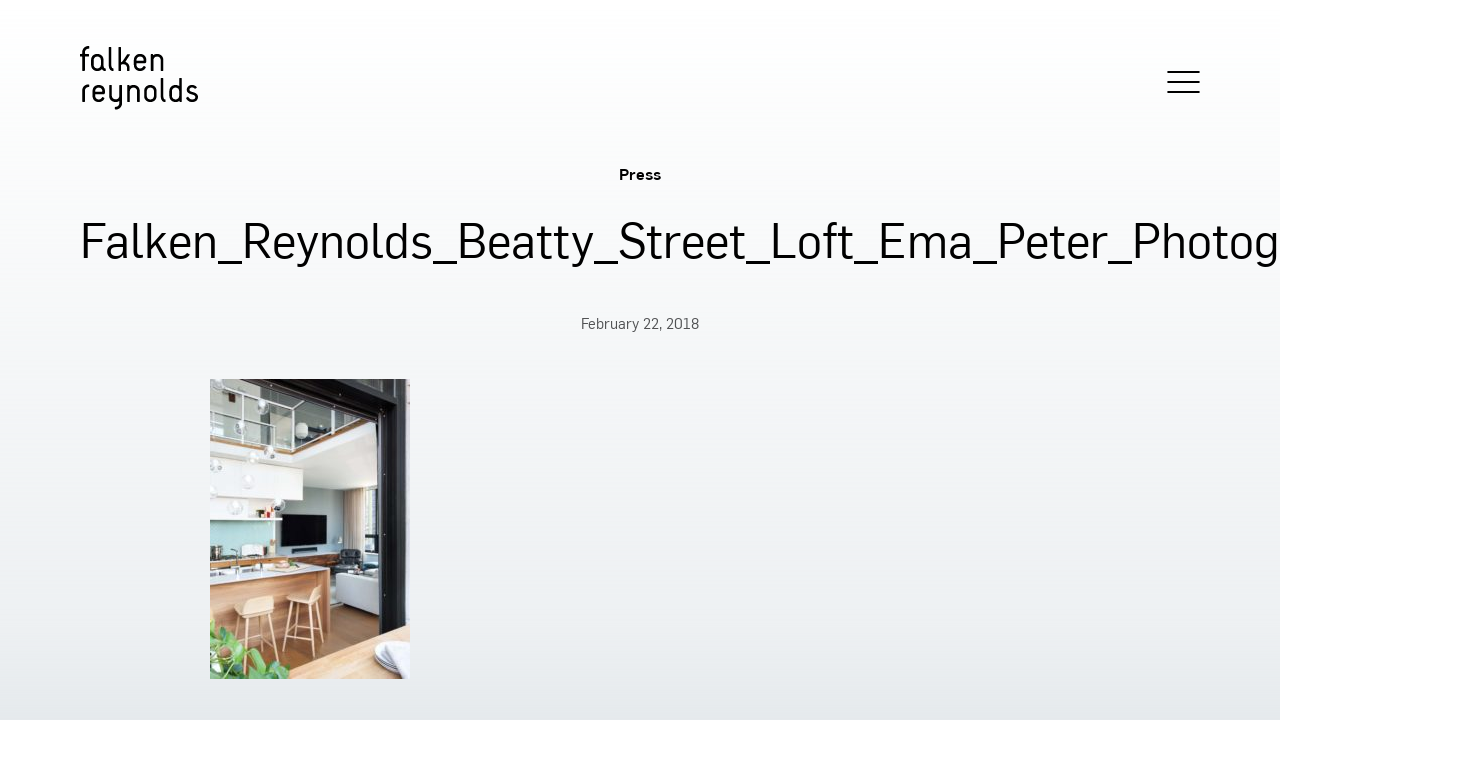

--- FILE ---
content_type: text/html; charset=UTF-8
request_url: https://falkenreynolds.com/project/beatty-street-loft-2/falken_reynolds_beatty_street_loft_ema_peter_photography_18/
body_size: 21607
content:

<!doctype html>
<html lang="en-US">
  <head>
  <meta charset="utf-8">
  <meta http-equiv="x-ua-compatible" content="ie=edge">
  <meta name="viewport" content="width=device-width, initial-scale=1">
  <!-- favicon -->
  <link rel="apple-touch-icon" sizes="57x57" href="/apple-icon-57x57.png">
  <link rel="apple-touch-icon" sizes="60x60" href="/apple-icon-60x60.png">
  <link rel="apple-touch-icon" sizes="72x72" href="/apple-icon-72x72.png">
  <link rel="apple-touch-icon" sizes="76x76" href="/apple-icon-76x76.png">
  <link rel="apple-touch-icon" sizes="114x114" href="/apple-icon-114x114.png">
  <link rel="apple-touch-icon" sizes="120x120" href="/apple-icon-120x120.png">
  <link rel="apple-touch-icon" sizes="144x144" href="/apple-icon-144x144.png">
  <link rel="apple-touch-icon" sizes="152x152" href="/apple-icon-152x152.png">
  <link rel="apple-touch-icon" sizes="180x180" href="/apple-icon-180x180.png">
  <link rel="icon" type="image/png" sizes="192x192"  href="/android-icon-192x192.png">
  <link rel="icon" type="image/png" sizes="32x32" href="/favicon-32x32.png">
  <link rel="icon" type="image/png" sizes="96x96" href="/favicon-96x96.png">
  <link rel="icon" type="image/png" sizes="16x16" href="/favicon-16x16.png">
  <link rel="manifest" href="/manifest.json">
  <meta name="msapplication-TileColor" content="#ffffff">
  <meta name="msapplication-TileImage" content="/ms-icon-144x144.png">
  <meta name="theme-color" content="#ffffff">
  <meta name='robots' content='index, follow, max-image-preview:large, max-snippet:-1, max-video-preview:-1' />
	<style>img:is([sizes="auto" i], [sizes^="auto," i]) { contain-intrinsic-size: 3000px 1500px }</style>
	
	<!-- This site is optimized with the Yoast SEO plugin v26.5 - https://yoast.com/wordpress/plugins/seo/ -->
	<title>Falken_Reynolds_Beatty_Street_Loft_Ema_Peter_Photography_18 | Falken Reynolds</title>
	<link rel="canonical" href="https://falkenreynolds.com/project/beatty-street-loft-2/falken_reynolds_beatty_street_loft_ema_peter_photography_18/" />
	<meta property="og:locale" content="en_US" />
	<meta property="og:type" content="article" />
	<meta property="og:title" content="Falken_Reynolds_Beatty_Street_Loft_Ema_Peter_Photography_18 | Falken Reynolds" />
	<meta property="og:url" content="https://falkenreynolds.com/project/beatty-street-loft-2/falken_reynolds_beatty_street_loft_ema_peter_photography_18/" />
	<meta property="og:site_name" content="Falken Reynolds" />
	<meta property="article:modified_time" content="2018-02-23T01:03:49+00:00" />
	<meta property="og:image" content="https://falkenreynolds.com/project/beatty-street-loft-2/falken_reynolds_beatty_street_loft_ema_peter_photography_18" />
	<meta property="og:image:width" content="2048" />
	<meta property="og:image:height" content="3072" />
	<meta property="og:image:type" content="image/jpeg" />
	<meta name="twitter:card" content="summary_large_image" />
	<script type="application/ld+json" class="yoast-schema-graph">{"@context":"https://schema.org","@graph":[{"@type":"WebPage","@id":"https://falkenreynolds.com/project/beatty-street-loft-2/falken_reynolds_beatty_street_loft_ema_peter_photography_18/","url":"https://falkenreynolds.com/project/beatty-street-loft-2/falken_reynolds_beatty_street_loft_ema_peter_photography_18/","name":"Falken_Reynolds_Beatty_Street_Loft_Ema_Peter_Photography_18 | Falken Reynolds","isPartOf":{"@id":"https://staging.falkenreynolds.com/#website"},"primaryImageOfPage":{"@id":"https://falkenreynolds.com/project/beatty-street-loft-2/falken_reynolds_beatty_street_loft_ema_peter_photography_18/#primaryimage"},"image":{"@id":"https://falkenreynolds.com/project/beatty-street-loft-2/falken_reynolds_beatty_street_loft_ema_peter_photography_18/#primaryimage"},"thumbnailUrl":"https://falkenreynolds.com/app/uploads/2018/02/Falken_Reynolds_Beatty_Street_Loft_Ema_Peter_Photography_18.jpg","datePublished":"2018-02-22T23:03:43+00:00","dateModified":"2018-02-23T01:03:49+00:00","breadcrumb":{"@id":"https://falkenreynolds.com/project/beatty-street-loft-2/falken_reynolds_beatty_street_loft_ema_peter_photography_18/#breadcrumb"},"inLanguage":"en-US","potentialAction":[{"@type":"ReadAction","target":["https://falkenreynolds.com/project/beatty-street-loft-2/falken_reynolds_beatty_street_loft_ema_peter_photography_18/"]}]},{"@type":"ImageObject","inLanguage":"en-US","@id":"https://falkenreynolds.com/project/beatty-street-loft-2/falken_reynolds_beatty_street_loft_ema_peter_photography_18/#primaryimage","url":"https://falkenreynolds.com/app/uploads/2018/02/Falken_Reynolds_Beatty_Street_Loft_Ema_Peter_Photography_18.jpg","contentUrl":"https://falkenreynolds.com/app/uploads/2018/02/Falken_Reynolds_Beatty_Street_Loft_Ema_Peter_Photography_18.jpg","width":2048,"height":3072},{"@type":"BreadcrumbList","@id":"https://falkenreynolds.com/project/beatty-street-loft-2/falken_reynolds_beatty_street_loft_ema_peter_photography_18/#breadcrumb","itemListElement":[{"@type":"ListItem","position":1,"name":"Home","item":"https://staging.falkenreynolds.com/"},{"@type":"ListItem","position":2,"name":"Beatty Street Loft","item":"https://falkenreynolds.com/project/beatty-street-loft-2/"},{"@type":"ListItem","position":3,"name":"Falken_Reynolds_Beatty_Street_Loft_Ema_Peter_Photography_18"}]},{"@type":"WebSite","@id":"https://staging.falkenreynolds.com/#website","url":"https://staging.falkenreynolds.com/","name":"Falken Reynolds","description":"Falken Reynolds is a Vancouver-based interior design practice.","publisher":{"@id":"https://staging.falkenreynolds.com/#organization"},"alternateName":"Falken Reynolds Interiors","potentialAction":[{"@type":"SearchAction","target":{"@type":"EntryPoint","urlTemplate":"https://staging.falkenreynolds.com/?s={search_term_string}"},"query-input":{"@type":"PropertyValueSpecification","valueRequired":true,"valueName":"search_term_string"}}],"inLanguage":"en-US"},{"@type":"Organization","@id":"https://staging.falkenreynolds.com/#organization","name":"Falken Reynolds","alternateName":"Falken Reynolds Interiors","url":"https://staging.falkenreynolds.com/","logo":{"@type":"ImageObject","inLanguage":"en-US","@id":"https://staging.falkenreynolds.com/#/schema/logo/image/","url":"https://falkenreynolds.com/app/uploads/2023/09/FalkenReynolds_logo.png","contentUrl":"https://falkenreynolds.com/app/uploads/2023/09/FalkenReynolds_logo.png","width":1123,"height":1123,"caption":"Falken Reynolds"},"image":{"@id":"https://staging.falkenreynolds.com/#/schema/logo/image/"},"sameAs":["https://www.instagram.com/falkenreynolds/"]}]}</script>
	<!-- / Yoast SEO plugin. -->


<link rel='dns-prefetch' href='//fonts.googleapis.com' />
<script type="text/javascript">
/* <![CDATA[ */
window._wpemojiSettings = {"baseUrl":"https:\/\/s.w.org\/images\/core\/emoji\/15.1.0\/72x72\/","ext":".png","svgUrl":"https:\/\/s.w.org\/images\/core\/emoji\/15.1.0\/svg\/","svgExt":".svg","source":{"concatemoji":"https:\/\/falkenreynolds.com\/wp\/wp-includes\/js\/wp-emoji-release.min.js?ver=6.8.1"}};
/*! This file is auto-generated */
!function(i,n){var o,s,e;function c(e){try{var t={supportTests:e,timestamp:(new Date).valueOf()};sessionStorage.setItem(o,JSON.stringify(t))}catch(e){}}function p(e,t,n){e.clearRect(0,0,e.canvas.width,e.canvas.height),e.fillText(t,0,0);var t=new Uint32Array(e.getImageData(0,0,e.canvas.width,e.canvas.height).data),r=(e.clearRect(0,0,e.canvas.width,e.canvas.height),e.fillText(n,0,0),new Uint32Array(e.getImageData(0,0,e.canvas.width,e.canvas.height).data));return t.every(function(e,t){return e===r[t]})}function u(e,t,n){switch(t){case"flag":return n(e,"\ud83c\udff3\ufe0f\u200d\u26a7\ufe0f","\ud83c\udff3\ufe0f\u200b\u26a7\ufe0f")?!1:!n(e,"\ud83c\uddfa\ud83c\uddf3","\ud83c\uddfa\u200b\ud83c\uddf3")&&!n(e,"\ud83c\udff4\udb40\udc67\udb40\udc62\udb40\udc65\udb40\udc6e\udb40\udc67\udb40\udc7f","\ud83c\udff4\u200b\udb40\udc67\u200b\udb40\udc62\u200b\udb40\udc65\u200b\udb40\udc6e\u200b\udb40\udc67\u200b\udb40\udc7f");case"emoji":return!n(e,"\ud83d\udc26\u200d\ud83d\udd25","\ud83d\udc26\u200b\ud83d\udd25")}return!1}function f(e,t,n){var r="undefined"!=typeof WorkerGlobalScope&&self instanceof WorkerGlobalScope?new OffscreenCanvas(300,150):i.createElement("canvas"),a=r.getContext("2d",{willReadFrequently:!0}),o=(a.textBaseline="top",a.font="600 32px Arial",{});return e.forEach(function(e){o[e]=t(a,e,n)}),o}function t(e){var t=i.createElement("script");t.src=e,t.defer=!0,i.head.appendChild(t)}"undefined"!=typeof Promise&&(o="wpEmojiSettingsSupports",s=["flag","emoji"],n.supports={everything:!0,everythingExceptFlag:!0},e=new Promise(function(e){i.addEventListener("DOMContentLoaded",e,{once:!0})}),new Promise(function(t){var n=function(){try{var e=JSON.parse(sessionStorage.getItem(o));if("object"==typeof e&&"number"==typeof e.timestamp&&(new Date).valueOf()<e.timestamp+604800&&"object"==typeof e.supportTests)return e.supportTests}catch(e){}return null}();if(!n){if("undefined"!=typeof Worker&&"undefined"!=typeof OffscreenCanvas&&"undefined"!=typeof URL&&URL.createObjectURL&&"undefined"!=typeof Blob)try{var e="postMessage("+f.toString()+"("+[JSON.stringify(s),u.toString(),p.toString()].join(",")+"));",r=new Blob([e],{type:"text/javascript"}),a=new Worker(URL.createObjectURL(r),{name:"wpTestEmojiSupports"});return void(a.onmessage=function(e){c(n=e.data),a.terminate(),t(n)})}catch(e){}c(n=f(s,u,p))}t(n)}).then(function(e){for(var t in e)n.supports[t]=e[t],n.supports.everything=n.supports.everything&&n.supports[t],"flag"!==t&&(n.supports.everythingExceptFlag=n.supports.everythingExceptFlag&&n.supports[t]);n.supports.everythingExceptFlag=n.supports.everythingExceptFlag&&!n.supports.flag,n.DOMReady=!1,n.readyCallback=function(){n.DOMReady=!0}}).then(function(){return e}).then(function(){var e;n.supports.everything||(n.readyCallback(),(e=n.source||{}).concatemoji?t(e.concatemoji):e.wpemoji&&e.twemoji&&(t(e.twemoji),t(e.wpemoji)))}))}((window,document),window._wpemojiSettings);
/* ]]> */
</script>
<style id='wp-emoji-styles-inline-css' type='text/css'>

	img.wp-smiley, img.emoji {
		display: inline !important;
		border: none !important;
		box-shadow: none !important;
		height: 1em !important;
		width: 1em !important;
		margin: 0 0.07em !important;
		vertical-align: -0.1em !important;
		background: none !important;
		padding: 0 !important;
	}
</style>
<link rel='stylesheet' id='wp-block-library-css' href='https://falkenreynolds.com/wp/wp-includes/css/dist/block-library/style.min.css?ver=6.8.1' type='text/css' media='all' />
<style id='classic-theme-styles-inline-css' type='text/css'>
/*! This file is auto-generated */
.wp-block-button__link{color:#fff;background-color:#32373c;border-radius:9999px;box-shadow:none;text-decoration:none;padding:calc(.667em + 2px) calc(1.333em + 2px);font-size:1.125em}.wp-block-file__button{background:#32373c;color:#fff;text-decoration:none}
</style>
<style id='global-styles-inline-css' type='text/css'>
:root{--wp--preset--aspect-ratio--square: 1;--wp--preset--aspect-ratio--4-3: 4/3;--wp--preset--aspect-ratio--3-4: 3/4;--wp--preset--aspect-ratio--3-2: 3/2;--wp--preset--aspect-ratio--2-3: 2/3;--wp--preset--aspect-ratio--16-9: 16/9;--wp--preset--aspect-ratio--9-16: 9/16;--wp--preset--color--black: #000000;--wp--preset--color--cyan-bluish-gray: #abb8c3;--wp--preset--color--white: #ffffff;--wp--preset--color--pale-pink: #f78da7;--wp--preset--color--vivid-red: #cf2e2e;--wp--preset--color--luminous-vivid-orange: #ff6900;--wp--preset--color--luminous-vivid-amber: #fcb900;--wp--preset--color--light-green-cyan: #7bdcb5;--wp--preset--color--vivid-green-cyan: #00d084;--wp--preset--color--pale-cyan-blue: #8ed1fc;--wp--preset--color--vivid-cyan-blue: #0693e3;--wp--preset--color--vivid-purple: #9b51e0;--wp--preset--gradient--vivid-cyan-blue-to-vivid-purple: linear-gradient(135deg,rgba(6,147,227,1) 0%,rgb(155,81,224) 100%);--wp--preset--gradient--light-green-cyan-to-vivid-green-cyan: linear-gradient(135deg,rgb(122,220,180) 0%,rgb(0,208,130) 100%);--wp--preset--gradient--luminous-vivid-amber-to-luminous-vivid-orange: linear-gradient(135deg,rgba(252,185,0,1) 0%,rgba(255,105,0,1) 100%);--wp--preset--gradient--luminous-vivid-orange-to-vivid-red: linear-gradient(135deg,rgba(255,105,0,1) 0%,rgb(207,46,46) 100%);--wp--preset--gradient--very-light-gray-to-cyan-bluish-gray: linear-gradient(135deg,rgb(238,238,238) 0%,rgb(169,184,195) 100%);--wp--preset--gradient--cool-to-warm-spectrum: linear-gradient(135deg,rgb(74,234,220) 0%,rgb(151,120,209) 20%,rgb(207,42,186) 40%,rgb(238,44,130) 60%,rgb(251,105,98) 80%,rgb(254,248,76) 100%);--wp--preset--gradient--blush-light-purple: linear-gradient(135deg,rgb(255,206,236) 0%,rgb(152,150,240) 100%);--wp--preset--gradient--blush-bordeaux: linear-gradient(135deg,rgb(254,205,165) 0%,rgb(254,45,45) 50%,rgb(107,0,62) 100%);--wp--preset--gradient--luminous-dusk: linear-gradient(135deg,rgb(255,203,112) 0%,rgb(199,81,192) 50%,rgb(65,88,208) 100%);--wp--preset--gradient--pale-ocean: linear-gradient(135deg,rgb(255,245,203) 0%,rgb(182,227,212) 50%,rgb(51,167,181) 100%);--wp--preset--gradient--electric-grass: linear-gradient(135deg,rgb(202,248,128) 0%,rgb(113,206,126) 100%);--wp--preset--gradient--midnight: linear-gradient(135deg,rgb(2,3,129) 0%,rgb(40,116,252) 100%);--wp--preset--font-size--small: 13px;--wp--preset--font-size--medium: 20px;--wp--preset--font-size--large: 36px;--wp--preset--font-size--x-large: 42px;--wp--preset--spacing--20: 0.44rem;--wp--preset--spacing--30: 0.67rem;--wp--preset--spacing--40: 1rem;--wp--preset--spacing--50: 1.5rem;--wp--preset--spacing--60: 2.25rem;--wp--preset--spacing--70: 3.38rem;--wp--preset--spacing--80: 5.06rem;--wp--preset--shadow--natural: 6px 6px 9px rgba(0, 0, 0, 0.2);--wp--preset--shadow--deep: 12px 12px 50px rgba(0, 0, 0, 0.4);--wp--preset--shadow--sharp: 6px 6px 0px rgba(0, 0, 0, 0.2);--wp--preset--shadow--outlined: 6px 6px 0px -3px rgba(255, 255, 255, 1), 6px 6px rgba(0, 0, 0, 1);--wp--preset--shadow--crisp: 6px 6px 0px rgba(0, 0, 0, 1);}:where(.is-layout-flex){gap: 0.5em;}:where(.is-layout-grid){gap: 0.5em;}body .is-layout-flex{display: flex;}.is-layout-flex{flex-wrap: wrap;align-items: center;}.is-layout-flex > :is(*, div){margin: 0;}body .is-layout-grid{display: grid;}.is-layout-grid > :is(*, div){margin: 0;}:where(.wp-block-columns.is-layout-flex){gap: 2em;}:where(.wp-block-columns.is-layout-grid){gap: 2em;}:where(.wp-block-post-template.is-layout-flex){gap: 1.25em;}:where(.wp-block-post-template.is-layout-grid){gap: 1.25em;}.has-black-color{color: var(--wp--preset--color--black) !important;}.has-cyan-bluish-gray-color{color: var(--wp--preset--color--cyan-bluish-gray) !important;}.has-white-color{color: var(--wp--preset--color--white) !important;}.has-pale-pink-color{color: var(--wp--preset--color--pale-pink) !important;}.has-vivid-red-color{color: var(--wp--preset--color--vivid-red) !important;}.has-luminous-vivid-orange-color{color: var(--wp--preset--color--luminous-vivid-orange) !important;}.has-luminous-vivid-amber-color{color: var(--wp--preset--color--luminous-vivid-amber) !important;}.has-light-green-cyan-color{color: var(--wp--preset--color--light-green-cyan) !important;}.has-vivid-green-cyan-color{color: var(--wp--preset--color--vivid-green-cyan) !important;}.has-pale-cyan-blue-color{color: var(--wp--preset--color--pale-cyan-blue) !important;}.has-vivid-cyan-blue-color{color: var(--wp--preset--color--vivid-cyan-blue) !important;}.has-vivid-purple-color{color: var(--wp--preset--color--vivid-purple) !important;}.has-black-background-color{background-color: var(--wp--preset--color--black) !important;}.has-cyan-bluish-gray-background-color{background-color: var(--wp--preset--color--cyan-bluish-gray) !important;}.has-white-background-color{background-color: var(--wp--preset--color--white) !important;}.has-pale-pink-background-color{background-color: var(--wp--preset--color--pale-pink) !important;}.has-vivid-red-background-color{background-color: var(--wp--preset--color--vivid-red) !important;}.has-luminous-vivid-orange-background-color{background-color: var(--wp--preset--color--luminous-vivid-orange) !important;}.has-luminous-vivid-amber-background-color{background-color: var(--wp--preset--color--luminous-vivid-amber) !important;}.has-light-green-cyan-background-color{background-color: var(--wp--preset--color--light-green-cyan) !important;}.has-vivid-green-cyan-background-color{background-color: var(--wp--preset--color--vivid-green-cyan) !important;}.has-pale-cyan-blue-background-color{background-color: var(--wp--preset--color--pale-cyan-blue) !important;}.has-vivid-cyan-blue-background-color{background-color: var(--wp--preset--color--vivid-cyan-blue) !important;}.has-vivid-purple-background-color{background-color: var(--wp--preset--color--vivid-purple) !important;}.has-black-border-color{border-color: var(--wp--preset--color--black) !important;}.has-cyan-bluish-gray-border-color{border-color: var(--wp--preset--color--cyan-bluish-gray) !important;}.has-white-border-color{border-color: var(--wp--preset--color--white) !important;}.has-pale-pink-border-color{border-color: var(--wp--preset--color--pale-pink) !important;}.has-vivid-red-border-color{border-color: var(--wp--preset--color--vivid-red) !important;}.has-luminous-vivid-orange-border-color{border-color: var(--wp--preset--color--luminous-vivid-orange) !important;}.has-luminous-vivid-amber-border-color{border-color: var(--wp--preset--color--luminous-vivid-amber) !important;}.has-light-green-cyan-border-color{border-color: var(--wp--preset--color--light-green-cyan) !important;}.has-vivid-green-cyan-border-color{border-color: var(--wp--preset--color--vivid-green-cyan) !important;}.has-pale-cyan-blue-border-color{border-color: var(--wp--preset--color--pale-cyan-blue) !important;}.has-vivid-cyan-blue-border-color{border-color: var(--wp--preset--color--vivid-cyan-blue) !important;}.has-vivid-purple-border-color{border-color: var(--wp--preset--color--vivid-purple) !important;}.has-vivid-cyan-blue-to-vivid-purple-gradient-background{background: var(--wp--preset--gradient--vivid-cyan-blue-to-vivid-purple) !important;}.has-light-green-cyan-to-vivid-green-cyan-gradient-background{background: var(--wp--preset--gradient--light-green-cyan-to-vivid-green-cyan) !important;}.has-luminous-vivid-amber-to-luminous-vivid-orange-gradient-background{background: var(--wp--preset--gradient--luminous-vivid-amber-to-luminous-vivid-orange) !important;}.has-luminous-vivid-orange-to-vivid-red-gradient-background{background: var(--wp--preset--gradient--luminous-vivid-orange-to-vivid-red) !important;}.has-very-light-gray-to-cyan-bluish-gray-gradient-background{background: var(--wp--preset--gradient--very-light-gray-to-cyan-bluish-gray) !important;}.has-cool-to-warm-spectrum-gradient-background{background: var(--wp--preset--gradient--cool-to-warm-spectrum) !important;}.has-blush-light-purple-gradient-background{background: var(--wp--preset--gradient--blush-light-purple) !important;}.has-blush-bordeaux-gradient-background{background: var(--wp--preset--gradient--blush-bordeaux) !important;}.has-luminous-dusk-gradient-background{background: var(--wp--preset--gradient--luminous-dusk) !important;}.has-pale-ocean-gradient-background{background: var(--wp--preset--gradient--pale-ocean) !important;}.has-electric-grass-gradient-background{background: var(--wp--preset--gradient--electric-grass) !important;}.has-midnight-gradient-background{background: var(--wp--preset--gradient--midnight) !important;}.has-small-font-size{font-size: var(--wp--preset--font-size--small) !important;}.has-medium-font-size{font-size: var(--wp--preset--font-size--medium) !important;}.has-large-font-size{font-size: var(--wp--preset--font-size--large) !important;}.has-x-large-font-size{font-size: var(--wp--preset--font-size--x-large) !important;}
:where(.wp-block-post-template.is-layout-flex){gap: 1.25em;}:where(.wp-block-post-template.is-layout-grid){gap: 1.25em;}
:where(.wp-block-columns.is-layout-flex){gap: 2em;}:where(.wp-block-columns.is-layout-grid){gap: 2em;}
:root :where(.wp-block-pullquote){font-size: 1.5em;line-height: 1.6;}
</style>
<link rel='stylesheet' id='sage/css-css' href='https://falkenreynolds.com/app/themes/falkenreynolds/dist/styles/main.css' type='text/css' media='all' />
<link rel='stylesheet' id='google-fonts-css' href='https://fonts.googleapis.com/css?family=Volkhov%3A400%2C400i%2C700%2C700i&#038;ver=6.8.1' type='text/css' media='all' />
<script type="text/javascript" src="https://falkenreynolds.com/wp/wp-includes/js/jquery/jquery.min.js?ver=3.7.1" id="jquery-core-js"></script>
<script type="text/javascript" src="https://falkenreynolds.com/wp/wp-includes/js/jquery/jquery-migrate.min.js?ver=3.4.1" id="jquery-migrate-js"></script>
<link rel="https://api.w.org/" href="https://falkenreynolds.com/wp-json/" /><link rel="alternate" title="JSON" type="application/json" href="https://falkenreynolds.com/wp-json/wp/v2/media/274" /><link rel="EditURI" type="application/rsd+xml" title="RSD" href="https://falkenreynolds.com/wp/xmlrpc.php?rsd" />
<meta name="generator" content="WordPress 6.8.1" />
<link rel='shortlink' href='https://falkenreynolds.com/?p=274' />
<link rel="alternate" title="oEmbed (JSON)" type="application/json+oembed" href="https://falkenreynolds.com/wp-json/oembed/1.0/embed?url=https%3A%2F%2Ffalkenreynolds.com%2Fproject%2Fbeatty-street-loft-2%2Ffalken_reynolds_beatty_street_loft_ema_peter_photography_18%2F" />
<link rel="alternate" title="oEmbed (XML)" type="text/xml+oembed" href="https://falkenreynolds.com/wp-json/oembed/1.0/embed?url=https%3A%2F%2Ffalkenreynolds.com%2Fproject%2Fbeatty-street-loft-2%2Ffalken_reynolds_beatty_street_loft_ema_peter_photography_18%2F&#038;format=xml" />
<script type="text/javascript">
(function(url){
	if(/(?:Chrome\/26\.0\.1410\.63 Safari\/537\.31|WordfenceTestMonBot)/.test(navigator.userAgent)){ return; }
	var addEvent = function(evt, handler) {
		if (window.addEventListener) {
			document.addEventListener(evt, handler, false);
		} else if (window.attachEvent) {
			document.attachEvent('on' + evt, handler);
		}
	};
	var removeEvent = function(evt, handler) {
		if (window.removeEventListener) {
			document.removeEventListener(evt, handler, false);
		} else if (window.detachEvent) {
			document.detachEvent('on' + evt, handler);
		}
	};
	var evts = 'contextmenu dblclick drag dragend dragenter dragleave dragover dragstart drop keydown keypress keyup mousedown mousemove mouseout mouseover mouseup mousewheel scroll'.split(' ');
	var logHuman = function() {
		if (window.wfLogHumanRan) { return; }
		window.wfLogHumanRan = true;
		var wfscr = document.createElement('script');
		wfscr.type = 'text/javascript';
		wfscr.async = true;
		wfscr.src = url + '&r=' + Math.random();
		(document.getElementsByTagName('head')[0]||document.getElementsByTagName('body')[0]).appendChild(wfscr);
		for (var i = 0; i < evts.length; i++) {
			removeEvent(evts[i], logHuman);
		}
	};
	for (var i = 0; i < evts.length; i++) {
		addEvent(evts[i], logHuman);
	}
})('//falkenreynolds.com/?wordfence_lh=1&hid=5A8374B88453D087A25507011A6127B1');
</script><style type="text/css">.recentcomments a{display:inline !important;padding:0 !important;margin:0 !important;}</style><!--   <script type='text/javascript'>
    (function (d, t) {
      var bh = d.createElement(t), s = d.getElementsByTagName(t)[0];
      bh.type = 'text/javascript';
      bh.src = 'https://www.bugherd.com/sidebarv2.js?apikey=e6x6txisdrm3qcxarljpfa';
      s.parentNode.insertBefore(bh, s);
      })(document, 'script');
    </script> -->
</head>
  <script type="text/javascript">
  var _gaq = _gaq || [];
  _gaq.push(['_setAccount', 'UA-34050210-1']);
  _gaq.push(['_trackPageview']);

  (function() {
    var ga = document.createElement('script'); ga.type = 'text/javascript'; ga.async = true;
    ga.src = ('https:' == document.location.protocol ? 'https://ssl' : 'http://www') + '.google-analytics.com/ga.js';
    var s = document.getElementsByTagName('script')[0]; s.parentNode.insertBefore(ga, s);
  })();
</script>
  <body class="attachment wp-singular attachment-template-default single single-attachment postid-274 attachmentid-274 attachment-jpeg wp-theme-falkenreynolds falken_reynolds_beatty_street_loft_ema_peter_photography_18 sidebar-primary">
    <!--[if IE]>
      <div class="alert alert-warning">
        You are using an <strong>outdated</strong> browser. Please <a href="http://browsehappy.com/">upgrade your browser</a> to improve your experience.      </div>
    <![endif]-->
          <div class="modal">
        <div class="close-modal"><img class="" src="https://falkenreynolds.com/app/themes/falkenreynolds/assets/images/modal-x.svg" alt="close icon"></div>
        <div class="left-arrow"><img class="" src="https://falkenreynolds.com/app/themes/falkenreynolds/assets/images/carousel-arrow-left.svg" alt="back arrow icon"></div>
        <div class="right-arrow"><img class="" src="https://falkenreynolds.com/app/themes/falkenreynolds/assets/images/carousel-arrow-right.svg" alt="back arrow icon"></div>
        <div id="modal-content" class="modal-content">
          <img class="slideshow" src="#" />
        </div>
      </div>
        <header class="banner">
  <div class="sticky">
    <div class="container">
      <div class="brand-container flex-grid flex-grid__fluid_gutter flex-grid--vertical-center">
        <div class="col col50">
          <a class="brand" href="https://falkenreynolds.com/">
<div class="desktop-logo">
<svg width="118px" height="64px" viewBox="0 0 118 64" version="1.1" xmlns="http://www.w3.org/2000/svg" xmlns:xlink="http://www.w3.org/1999/xlink">
    <g id="Page-1" stroke="none" stroke-width="1" fill="none" fill-rule="evenodd">
        <g id="falken-reynolds-logo" fill="#000000" fill-rule="nonzero">
            <path d="M115.467,47.065 C112.83,45.659 109.455,45.978 109.455,43.515 C109.455,42.531 110.332,41.829 110.897,41.656 C110.909,41.653 110.92,41.645 110.934,41.638 C110.955,41.633 110.967,41.633 110.992,41.624 C111.431,41.467 112.194,41.31 113.14,41.646 C113.163,41.655 113.183,41.657 113.209,41.665 C113.586,41.798 114.007,41.914 114.659,42.634 C114.8,42.813 115.01,42.919 115.327,42.741 C115.644,42.567 116.522,41.863 116.522,41.863 C116.908,41.582 116.874,41.229 116.661,40.984 C115.913,40.09 114.867,39.517 114.018,39.246 C114.009,39.241 113.999,39.232 113.985,39.225 C112.557,38.707 110.964,38.908 110.142,39.246 C107.96,39.967 106.78,41.715 106.78,43.479 C106.78,45.763 107.658,47.379 112.091,48.504 C114.202,49.032 115.326,49.596 115.326,51.213 C115.326,52.08 114.701,53.028 113.494,53.294 C112.244,53.495 111.291,53.549 110.233,53.023 C109.402,52.577 109.062,51.997 108.295,51 C108.047,50.685 107.871,50.685 107.552,50.859 C107.238,51.035 106.359,51.737 106.359,51.737 C105.973,52.019 106.078,52.337 106.218,52.617 C106.77,53.622 107.865,54.854 109.249,55.488 C109.291,55.516 109.334,55.539 109.381,55.563 C109.476,55.603 109.578,55.635 109.675,55.67 C110.942,56.132 112.5,56.269 114.236,55.795 C116.145,55.36 117.999,53.757 117.999,50.999 C118,49.808 117.507,48.154 115.467,47.065" id="Shape"></path>
            <path d="M73.982,49.946 C73.982,51.298 73.071,53.206 70.821,53.435 C70.819,53.437 70.812,53.437 70.805,53.437 C70.668,53.449 70.523,53.459 70.377,53.459 C70.229,53.459 70.083,53.448 69.947,53.437 C69.94,53.437 69.933,53.437 69.931,53.435 C67.682,53.206 66.772,51.297 66.772,49.946 L66.772,45.071 C66.772,43.633 67.803,41.572 70.377,41.562 C72.948,41.572 73.981,43.633 73.981,45.071 L73.981,49.946 L73.982,49.946 Z M70.431,38.93 C70.409,38.93 70.391,38.933 70.375,38.933 C70.356,38.933 70.343,38.93 70.324,38.93 C67.734,38.93 64.143,40.595 64.143,45.219 L64.143,49.798 C64.143,54.422 67.734,56.085 70.324,56.085 L70.375,56.085 L70.431,56.085 C73.017,56.085 76.607,54.422 76.607,49.798 L76.607,45.219 C76.607,40.595 73.017,38.93 70.431,38.93 Z" id="Shape"></path>
            <path d="M99.169,49.944 C99.169,51.293 98.26,53.203 96.013,53.433 L95.993,53.433 C95.856,53.447 95.714,53.454 95.569,53.454 C95.419,53.453 95.276,53.446 95.136,53.433 L95.117,53.433 C92.87,53.203 91.961,51.292 91.961,49.944 L91.961,45.068 C91.961,43.631 92.992,41.569 95.568,41.557 C98.137,41.569 99.168,43.631 99.168,45.068 L99.168,49.944 L99.169,49.944 Z M101.031,32.019 L99.977,32.019 C99.942,32.019 99.214,32.019 99.214,32.748 L99.214,36.539 L99.214,40 C98.081,39.252 96.754,38.931 95.618,38.931 C95.601,38.931 95.581,38.934 95.565,38.934 C95.547,38.934 95.533,38.931 95.511,38.931 C92.92,38.931 89.333,40.594 89.333,45.217 L89.333,49.797 C89.333,54.421 92.92,56.088 95.511,56.088 C95.533,56.088 95.547,56.084 95.565,56.084 C95.582,56.084 95.601,56.088 95.618,56.088 C96.865,56.088 98.337,55.694 99.531,54.78 L99.54,55.356 C99.54,56.087 100.268,56.087 100.305,56.087 L101.032,56.087 C101.07,56.087 101.794,56.087 101.794,55.356 L101.794,49.826 L101.794,49.797 L101.794,45.217 L101.794,36.539 L101.794,32.748 C101.794,32.019 101.07,32.019 101.031,32.019 Z" id="Shape"></path>
            <path d="M9.324,39.168 L9.324,40.219 C9.324,40.926 8.8,41.039 8.498,41.039 C6.026,41.039 4.906,43.061 4.906,44.671 L4.906,55.271 C4.906,55.569 4.754,56.093 4.082,56.093 L3.146,56.093 C2.546,56.093 2.245,55.682 2.245,55.232 L2.245,44.411 C2.245,41.417 4.565,38.384 8.497,38.384 C8.572,38.383 9.324,38.383 9.324,39.168" id="Shape"></path>
            <path d="M53.497,41.558 C56.083,41.558 57.12,43.626 57.12,45.067 L57.12,55.384 C57.12,56.088 57.783,56.088 57.783,56.088 L59.076,56.088 C59.076,56.088 59.743,56.088 59.743,55.348 L59.743,45.212 C59.743,40.614 56.184,38.948 53.601,38.935 L53.601,38.933 L53.588,38.933 L53.57,38.933 C53.542,38.933 53.514,38.937 53.488,38.94 C53.462,38.937 53.432,38.933 53.409,38.933 L53.39,38.933 L53.376,38.933 L53.376,38.935 C52.135,38.942 50.674,39.333 49.487,40.242 L49.474,39.65 C49.474,38.926 48.754,38.926 48.718,38.926 L47.995,38.926 C47.958,38.926 47.239,38.926 47.239,39.65 L47.239,45.143 C47.237,45.168 47.234,45.19 47.234,45.212 L47.234,55.348 C47.234,56.088 47.9,56.088 47.9,56.088 L49.192,56.088 C49.192,56.088 49.858,56.088 49.858,55.384 L49.858,45.067 C49.858,43.627 50.892,41.558 53.478,41.558" id="Shape"></path>
            <path d="M21.951,45.682 L15.152,45.682 L15.152,45.078 C15.152,43.64 16.182,41.58 18.757,41.57 C21.328,41.58 22.357,43.64 22.357,45.078 L22.357,45.273 C22.348,45.374 22.293,45.682 21.951,45.682 M24.982,46.674 L24.982,45.224 C24.982,40.605 21.396,38.94 18.808,38.94 C18.788,38.94 18.773,38.942 18.754,38.945 C18.736,38.942 18.72,38.94 18.701,38.94 C16.113,38.94 12.527,40.605 12.527,45.224 L12.527,49.806 C12.527,54.336 15.976,56.022 18.549,56.085 L18.55,56.091 C18.574,56.091 18.594,56.089 18.616,56.089 C18.644,56.089 18.672,56.091 18.7,56.091 C18.715,56.091 18.729,56.091 18.741,56.089 C18.748,56.091 18.754,56.091 18.762,56.091 L18.779,56.091 L18.809,56.091 L18.809,56.089 C20.846,56.077 23.021,55.181 24.244,52.922 C24.613,52.251 24.279,51.952 24.059,51.765 L24.036,51.748 L23.148,51.164 C23.136,51.159 23.125,51.152 23.111,51.144 C22.867,51.027 22.509,50.898 22.095,51.358 C22.079,51.387 22.058,51.401 22.043,51.429 C21.822,51.839 21.276,52.732 20.142,53.182 C20.092,53.198 20.044,53.212 19.996,53.231 C19.881,53.27 19.74,53.308 19.568,53.346 C19.478,53.364 19.39,53.378 19.295,53.392 C19.103,53.419 18.904,53.443 18.687,53.443 C18.595,53.443 18.515,53.436 18.435,53.434 C18.347,53.432 18.27,53.42 18.19,53.415 C16.035,53.126 15.152,51.276 15.152,49.951 L15.152,48.311 L16.946,48.317 L22.357,48.317 L23.355,48.317 C23.355,48.317 24.959,48.351 24.983,46.72 C24.983,46.706 24.987,46.698 24.987,46.686 C24.987,46.688 24.984,46.681 24.982,46.674" id="Shape"></path>
            <path d="M41.335,38.954 L40.003,38.954 C40.003,38.954 39.324,38.954 39.324,39.673 L39.324,44.05 L39.322,44.05 L39.322,49.782 C39.322,50.975 38.629,52.591 36.97,53.171 C36.88,53.195 36.782,53.225 36.674,53.243 C36.38,53.308 36.022,53.354 35.563,53.354 C32.908,53.354 31.844,51.224 31.844,49.745 L31.844,39.672 C31.844,38.953 31.158,38.953 31.158,38.953 L29.831,38.953 C29.831,38.953 29.144,38.953 29.144,39.672 L29.144,49.591 C29.144,53.764 31.994,55.588 34.487,55.969 C34.835,56.037 35.228,56.088 35.675,56.088 C36.824,56.088 38.168,55.766 39.322,55.016 L39.322,57.206 C39.301,58.829 38.164,60.841 35.679,60.841 C35.377,60.841 34.844,60.954 34.844,61.673 L34.844,62.735 C34.844,63.532 35.602,63.532 35.679,63.532 C39.666,63.532 42.016,60.459 42.016,57.427 L42.016,56.871 L42.016,49.65 L42.016,49.631 L42.016,46.462 L42.016,44.198 L42.016,39.672 C42.02,38.954 41.335,38.954 41.335,38.954" id="Shape"></path>
            <path d="M49.582,24.375 L49.582,21.784 C49.582,19.664 48.63,17.251 46.112,16.159 C45.526,15.901 45.526,15.574 45.744,15.246 L49.728,9.107 C50.127,8.524 49.797,8.194 49.289,8.194 L48.043,8.194 C47.46,8.194 47.205,8.266 46.841,8.853 L42.642,15.133 C42.311,15.573 41.58,15.9 41.397,16.009 C41.289,16.066 41.201,16.119 41.124,16.175 L41.124,1.71 C41.124,1.015 40.464,1.015 40.464,1.015 L39.19,1.015 C39.19,1.015 38.53,1.015 38.53,1.71 L38.53,24.376 C38.53,25.073 39.19,25.073 39.19,25.073 L40.464,25.073 C40.464,25.073 41.124,25.073 41.124,24.376 L41.124,18.803 C41.143,18.797 41.159,18.797 41.176,18.789 C41.434,18.68 41.91,18.204 43.405,18.204 C45.965,18.204 46.988,20.212 46.988,21.637 L46.988,24.376 C46.988,25.073 47.645,25.073 47.645,25.073 L48.923,25.073 C48.924,25.072 49.582,25.072 49.582,24.375" id="Shape"></path>
            <path d="M33.598,24.509 L33.598,22.94 C33.598,22.461 33.087,22.461 33.052,22.461 C31.515,22.17 31.335,20.343 31.335,18.775 L31.335,1.741 C31.335,1.016 30.602,1.016 30.566,1.016 L29.504,1.016 C29.469,1.016 28.739,1.016 28.739,1.741 L28.739,18.775 C28.739,22.606 30.346,25.057 33.086,25.057 C33.086,25.056 33.598,25.094 33.598,24.509" id="Shape"></path>
            <path d="M85.606,55.546 L85.606,53.975 C85.606,53.497 85.094,53.497 85.058,53.497 C83.52,53.203 83.34,51.377 83.34,49.807 L83.34,32.767 C83.34,32.039 82.607,32.039 82.572,32.039 L81.513,32.039 C81.474,32.039 80.745,32.039 80.745,32.767 L80.745,49.807 C80.745,53.643 82.35,56.094 85.093,56.094 C85.094,56.094 85.606,56.131 85.606,55.546" id="Shape"></path>
            <path d="M77.102,10.544 C79.686,10.544 80.722,12.612 80.722,14.049 L80.722,24.362 C80.722,25.062 81.387,25.062 81.387,25.062 L82.677,25.062 C82.677,25.062 83.343,25.062 83.343,24.323 L83.343,14.197 C83.343,9.604 79.789,7.938 77.209,7.925 L77.195,7.925 L77.176,7.925 C77.151,7.925 77.12,7.929 77.095,7.93 C77.069,7.929 77.042,7.925 77.016,7.925 L76.997,7.925 L76.982,7.925 C75.742,7.931 74.285,8.322 73.099,9.232 L73.085,8.637 C73.085,7.917 72.366,7.917 72.33,7.917 L71.606,7.917 C71.57,7.917 70.851,7.917 70.851,8.637 L70.851,14.126 C70.851,14.152 70.848,14.173 70.848,14.197 L70.848,24.324 C70.848,25.063 71.513,25.063 71.513,25.063 L72.805,25.063 C72.805,25.063 73.468,25.063 73.468,24.363 L73.468,14.049 C73.468,12.612 74.505,10.544 77.09,10.544" id="Shape"></path>
            <path d="M63.275,14.638 L56.472,14.638 L56.472,14.03 C56.472,12.596 57.503,10.532 60.079,10.519 C62.653,10.533 63.682,12.597 63.682,14.03 L63.682,14.227 C63.673,14.326 63.619,14.638 63.275,14.638 M66.311,15.631 L66.311,14.182 C66.311,9.557 62.721,7.892 60.133,7.892 C60.111,7.892 60.096,7.895 60.078,7.896 C60.059,7.895 60.043,7.892 60.023,7.892 C57.434,7.892 53.845,9.557 53.845,14.182 L53.845,18.765 C53.845,23.3 57.297,24.988 59.873,25.05 L59.877,25.054 C59.895,25.054 59.919,25.054 59.939,25.051 C59.968,25.051 59.997,25.054 60.023,25.054 L60.066,25.054 L60.085,25.054 L60.099,25.054 L60.134,25.054 L60.134,25.051 C62.171,25.04 64.347,24.143 65.57,21.882 C65.942,21.21 65.61,20.913 65.385,20.727 L65.385,20.725 L65.366,20.711 L64.473,20.125 C64.462,20.119 64.449,20.112 64.436,20.107 C64.193,19.985 63.835,19.859 63.418,20.322 C63.402,20.346 63.383,20.36 63.365,20.39 C63.148,20.801 62.602,21.697 61.465,22.14 C61.419,22.159 61.368,22.175 61.321,22.192 C61.204,22.233 61.065,22.269 60.892,22.309 C60.803,22.324 60.714,22.341 60.618,22.353 C60.426,22.381 60.229,22.403 60.009,22.403 C59.918,22.403 59.839,22.402 59.756,22.396 C59.671,22.395 59.592,22.385 59.511,22.378 C57.356,22.088 56.473,20.237 56.473,18.909 L56.473,17.271 L58.267,17.275 L63.682,17.275 L64.681,17.275 C64.681,17.275 66.286,17.309 66.311,15.678 C66.311,15.667 66.313,15.656 66.313,15.645 C66.313,15.646 66.313,15.636 66.311,15.631" id="Shape"></path>
            <path d="M8.523,0 C4.603,0 2.279,3.004 2.252,5.993 L2.25,5.993 L2.25,6.032 L2.25,6.044 L2.25,7.454 C2.249,7.603 2.171,7.895 1.838,7.895 L0.489,7.895 C0.339,7.895 0,7.972 0,8.345 L0,10.066 C0,10.368 0.189,10.519 0.414,10.519 L1.838,10.519 C2.022,10.519 2.246,10.631 2.25,10.962 L2.25,16.9 L2.25,16.904 L2.25,24.192 C2.25,25.056 3.11,25.056 3.148,25.056 L4.047,25.056 C4.607,25.056 4.91,24.758 4.91,24.231 L4.91,17.043 C4.913,17.006 4.917,16.972 4.917,16.941 L4.917,10.915 C4.937,10.637 5.113,10.529 5.281,10.518 L8.507,10.518 C8.805,10.518 9.066,10.142 9.066,9.731 L9.066,8.719 C9.066,8.268 8.841,7.895 8.242,7.895 L5.289,7.895 C5.119,7.886 4.936,7.777 4.917,7.496 L4.917,6.308 C4.917,4.692 6.043,2.665 8.523,2.665 C8.823,2.665 9.351,2.551 9.351,1.841 L9.351,0.79 C9.351,0 8.597,0 8.523,0" id="Shape"></path>
            <path d="M20.903,18.914 C20.903,20.265 19.993,22.172 17.747,22.406 C17.742,22.407 17.735,22.407 17.728,22.407 C17.591,22.424 17.446,22.428 17.299,22.429 C17.151,22.427 17.008,22.424 16.869,22.407 C16.862,22.407 16.86,22.407 16.853,22.406 C14.607,22.173 13.696,20.265 13.696,18.914 L13.696,14.039 C13.696,12.6 14.725,10.537 17.3,10.53 C19.872,10.537 20.904,12.6 20.904,14.039 L20.904,18.914 L20.903,18.914 Z M25.234,22.471 C23.712,22.183 23.526,20.376 23.522,18.818 C23.522,18.799 23.527,18.787 23.527,18.769 L23.527,14.188 C23.527,9.565 19.937,7.899 17.347,7.899 C17.327,7.899 17.311,7.901 17.293,7.902 C17.276,7.901 17.262,7.899 17.241,7.899 C14.65,7.899 11.064,9.565 11.064,14.188 L11.064,18.769 C11.064,23.391 14.65,25.059 17.241,25.059 C17.262,25.059 17.276,25.056 17.293,25.056 C17.312,25.056 17.328,25.059 17.347,25.059 C18.842,25.059 20.669,24.497 21.943,23.137 C22.689,24.359 23.817,25.055 25.27,25.055 C25.27,25.055 25.78,25.092 25.78,24.51 L25.78,22.943 C25.78,22.471 25.27,22.471 25.234,22.471 Z" id="Shape"></path>
        </g>
    </g>
</svg>
</div>
<div class="mobile-logo">
<svg width="90px" height="49px" viewBox="0 0 90 49" version="1.1" xmlns="http://www.w3.org/2000/svg" xmlns:xlink="http://www.w3.org/1999/xlink">
    <g id="Page-1" stroke="none" stroke-width="1" fill="none" fill-rule="evenodd">
        <g id="falken-reynolds-logo" fill="#000000" fill-rule="nonzero">
            <path d="M88.0680508,35.8970339 C86.0567797,34.824661 83.4826271,35.0679661 83.4826271,33.1894068 C83.4826271,32.4388983 84.1515254,31.9034746 84.5824576,31.7715254 C84.5916102,31.7692373 84.6,31.7631356 84.610678,31.7577966 C84.6266949,31.7539831 84.6358475,31.7539831 84.6549153,31.7471186 C84.9897458,31.6273729 85.5716949,31.5076271 86.2932203,31.7638983 C86.3107627,31.7707627 86.3260169,31.7722881 86.3458475,31.7783898 C86.6333898,31.8798305 86.9544915,31.9683051 87.4517797,32.5174576 C87.559322,32.6539831 87.7194915,32.7348305 87.9612712,32.5990678 C88.2030508,32.4663559 88.8727119,31.9294068 88.8727119,31.9294068 C89.1671186,31.7150847 89.1411864,31.4458475 88.9787288,31.2589831 C88.4082203,30.5771186 87.6104237,30.1400847 86.9628814,29.9333898 C86.9560169,29.9295763 86.9483898,29.9227119 86.9377119,29.9173729 C85.8485593,29.5222881 84.6335593,29.6755932 84.0066102,29.9333898 C82.3423729,30.4833051 81.4423729,31.8165254 81.4423729,33.1619492 C81.4423729,34.9039831 82.1120339,36.1365254 85.4931356,36.9945763 C87.1032203,37.3972881 87.9605085,37.8274576 87.9605085,39.0607627 C87.9605085,39.7220339 87.4838136,40.4450847 86.5632203,40.6479661 C85.6098305,40.8012712 84.8829661,40.8424576 84.0760169,40.4412712 C83.4422034,40.1011017 83.1828814,39.6587288 82.5978814,38.8983051 C82.4087288,38.6580508 82.2744915,38.6580508 82.0311864,38.7907627 C81.7916949,38.925 81.1212712,39.4604237 81.1212712,39.4604237 C80.8268644,39.6755085 80.9069492,39.9180508 81.0137288,40.1316102 C81.4347458,40.8981356 82.2699153,41.8377966 83.3255085,42.3213559 C83.3575424,42.3427119 83.390339,42.3602542 83.4261864,42.3785593 C83.4986441,42.4090678 83.5764407,42.4334746 83.6504237,42.4601695 C84.6167797,42.8125424 85.8050847,42.9170339 87.1291525,42.5555085 C88.5851695,42.2237288 89.9992373,41.0011017 89.9992373,38.8975424 C90,37.9891525 89.6239831,36.7276271 88.0680508,35.8970339" id="Shape"></path>
            <path d="M56.4269492,38.0944068 C56.4269492,39.1255932 55.7321186,40.5808475 54.0160169,40.7555085 C54.0144915,40.7570339 54.0091525,40.7570339 54.0038136,40.7570339 C53.899322,40.7661864 53.7887288,40.7738136 53.6773729,40.7738136 C53.5644915,40.7738136 53.4531356,40.7654237 53.3494068,40.7570339 C53.3440678,40.7570339 53.3387288,40.7570339 53.3372034,40.7555085 C51.6218644,40.5808475 50.9277966,39.1248305 50.9277966,38.0944068 L50.9277966,34.3761864 C50.9277966,33.2794068 51.7141525,31.7074576 53.6773729,31.6998305 C55.6383051,31.7074576 56.4261864,33.2794068 56.4261864,34.3761864 L56.4261864,38.0944068 L56.4269492,38.0944068 Z M53.7185593,29.6923729 C53.7017797,29.6923729 53.6880508,29.694661 53.6758475,29.694661 C53.6613559,29.694661 53.6514407,29.6923729 53.6369492,29.6923729 C51.6615254,29.6923729 48.9226271,30.9622881 48.9226271,34.4890678 L48.9226271,37.9815254 C48.9226271,41.5083051 51.6615254,42.7766949 53.6369492,42.7766949 L53.6758475,42.7766949 L53.7185593,42.7766949 C55.6909322,42.7766949 58.4290678,41.5083051 58.4290678,37.9815254 L58.4290678,34.4890678 C58.4290678,30.9622881 55.6909322,29.6923729 53.7185593,29.6923729 Z" id="Shape"></path>
            <path d="M75.6373729,38.0928814 C75.6373729,39.1217797 74.9440678,40.5785593 73.2302542,40.7539831 L73.215,40.7539831 C73.1105085,40.764661 73.0022034,40.77 72.8916102,40.77 C72.7772034,40.7692373 72.6681356,40.7638983 72.5613559,40.7539831 L72.5468644,40.7539831 C70.8330508,40.5785593 70.1397458,39.1210169 70.1397458,38.0928814 L70.1397458,34.3738983 C70.1397458,33.2778814 70.9261017,31.7051695 72.8908475,31.6960169 C74.8502542,31.7051695 75.6366102,33.2778814 75.6366102,34.3738983 L75.6366102,38.0928814 L75.6373729,38.0928814 Z M77.0575424,24.4212712 L76.2536441,24.4212712 C76.2269492,24.4212712 75.6716949,24.4212712 75.6716949,24.9772881 L75.6716949,27.8687288 L75.6716949,30.5084746 C74.8075424,29.9379661 73.7954237,29.6931356 72.9289831,29.6931356 C72.9160169,29.6931356 72.9007627,29.6954237 72.8885593,29.6954237 C72.8748305,29.6954237 72.8641525,29.6931356 72.8473729,29.6931356 C70.8711864,29.6931356 68.135339,30.9615254 68.135339,34.4875424 L68.135339,37.9807627 C68.135339,41.5075424 70.8711864,42.7789831 72.8473729,42.7789831 C72.8641525,42.7789831 72.8748305,42.7759322 72.8885593,42.7759322 C72.9015254,42.7759322 72.9160169,42.7789831 72.9289831,42.7789831 C73.8800847,42.7789831 75.0027966,42.4784746 75.9134746,41.7813559 L75.920339,42.220678 C75.920339,42.7782203 76.4755932,42.7782203 76.5038136,42.7782203 L77.0583051,42.7782203 C77.0872881,42.7782203 77.6394915,42.7782203 77.6394915,42.220678 L77.6394915,38.0028814 L77.6394915,37.9807627 L77.6394915,34.4875424 L77.6394915,27.8687288 L77.6394915,24.9772881 C77.6394915,24.4212712 77.0872881,24.4212712 77.0575424,24.4212712 Z" id="Shape"></path>
            <path d="M7.11152542,29.8738983 L7.11152542,30.6755085 C7.11152542,31.2147458 6.71186441,31.3009322 6.48152542,31.3009322 C4.59610169,31.3009322 3.74186441,32.8431356 3.74186441,34.0711017 L3.74186441,42.1558475 C3.74186441,42.3831356 3.6259322,42.7827966 3.11338983,42.7827966 L2.39949153,42.7827966 C1.94186441,42.7827966 1.71228814,42.469322 1.71228814,42.1261017 L1.71228814,33.8727966 C1.71228814,31.5892373 3.48177966,29.2759322 6.48076271,29.2759322 C6.5379661,29.2751695 7.11152542,29.2751695 7.11152542,29.8738983" id="Shape"></path>
            <path d="M40.8027966,31.6967797 C42.7751695,31.6967797 43.5661017,33.2740678 43.5661017,34.3731356 L43.5661017,42.2420339 C43.5661017,42.7789831 44.0717797,42.7789831 44.0717797,42.7789831 L45.0579661,42.7789831 C45.0579661,42.7789831 45.5666949,42.7789831 45.5666949,42.2145763 L45.5666949,34.4837288 C45.5666949,30.9767797 42.8522034,29.7061017 40.8821186,29.6961864 L40.8821186,29.694661 L40.8722034,29.694661 L40.8584746,29.694661 C40.8371186,29.694661 40.8157627,29.6977119 40.7959322,29.7 C40.7761017,29.6977119 40.7532203,29.694661 40.735678,29.694661 L40.7211864,29.694661 L40.7105085,29.694661 L40.7105085,29.6961864 C39.7639831,29.7015254 38.649661,29.9997458 37.744322,30.6930508 L37.7344068,30.2415254 C37.7344068,29.689322 37.1852542,29.689322 37.1577966,29.689322 L36.6063559,29.689322 C36.5781356,29.689322 36.0297458,29.689322 36.0297458,30.2415254 L36.0297458,34.4311017 C36.0282203,34.4501695 36.0259322,34.4669492 36.0259322,34.4837288 L36.0259322,42.2145763 C36.0259322,42.7789831 36.5338983,42.7789831 36.5338983,42.7789831 L37.519322,42.7789831 C37.519322,42.7789831 38.0272881,42.7789831 38.0272881,42.2420339 L38.0272881,34.3731356 C38.0272881,33.2748305 38.8159322,31.6967797 40.7883051,31.6967797" id="Shape"></path>
            <path d="M16.7422881,34.8422034 L11.5566102,34.8422034 L11.5566102,34.3815254 C11.5566102,33.2847458 12.3422034,31.7135593 14.3061864,31.7059322 C16.2671186,31.7135593 17.0519492,33.2847458 17.0519492,34.3815254 L17.0519492,34.5302542 C17.0450847,34.6072881 17.0031356,34.8422034 16.7422881,34.8422034 M19.0540678,35.5988136 L19.0540678,34.4928814 C19.0540678,30.9699153 16.3189831,29.7 14.3450847,29.7 C14.3298305,29.7 14.3183898,29.7015254 14.3038983,29.7038136 C14.2901695,29.7015254 14.2779661,29.7 14.2634746,29.7 C12.2895763,29.7 9.55449153,30.9699153 9.55449153,34.4928814 L9.55449153,37.9876271 C9.55449153,41.4427119 12.1850847,42.7286441 14.1475424,42.7766949 L14.1483051,42.7812712 C14.1666102,42.7812712 14.1818644,42.7797458 14.1986441,42.7797458 C14.22,42.7797458 14.2413559,42.7812712 14.2627119,42.7812712 C14.2741525,42.7812712 14.2848305,42.7812712 14.2939831,42.7797458 C14.299322,42.7812712 14.3038983,42.7812712 14.31,42.7812712 L14.3229661,42.7812712 L14.3458475,42.7812712 L14.3458475,42.7797458 C15.8994915,42.7705932 17.5583898,42.0872034 18.4911864,40.3642373 C18.7726271,39.8524576 18.5178814,39.6244068 18.3500847,39.4817797 L18.3325424,39.4688136 L17.6552542,39.0233898 C17.6461017,39.0195763 17.6377119,39.0142373 17.6270339,39.0081356 C17.4409322,38.9188983 17.1678814,38.8205085 16.8521186,39.1713559 C16.8399153,39.1934746 16.8238983,39.2041525 16.8124576,39.2255085 C16.6438983,39.5382203 16.2274576,40.219322 15.3625424,40.5625424 C15.3244068,40.5747458 15.2877966,40.5854237 15.2511864,40.5999153 C15.1634746,40.629661 15.0559322,40.6586441 14.9247458,40.6876271 C14.8561017,40.7013559 14.7889831,40.7120339 14.7165254,40.7227119 C14.5700847,40.7433051 14.4183051,40.7616102 14.2527966,40.7616102 C14.1826271,40.7616102 14.1216102,40.7562712 14.0605932,40.7547458 C13.9934746,40.7532203 13.9347458,40.7440678 13.8737288,40.7402542 C12.2300847,40.5198305 11.5566102,39.1088136 11.5566102,38.0982203 L11.5566102,36.8473729 L12.9249153,36.8519492 L17.0519492,36.8519492 L17.8131356,36.8519492 C17.8131356,36.8519492 19.0365254,36.8778814 19.0548305,35.6338983 C19.0548305,35.6232203 19.0578814,35.6171186 19.0578814,35.6079661 C19.0578814,35.6094915 19.0555932,35.6041525 19.0540678,35.5988136" id="Shape"></path>
            <path d="M31.5266949,29.710678 L30.5107627,29.710678 C30.5107627,29.710678 29.9928814,29.710678 29.9928814,30.2590678 L29.9928814,33.5974576 L29.9913559,33.5974576 L29.9913559,37.969322 C29.9913559,38.8792373 29.4627966,40.1117797 28.1974576,40.5541525 C28.1288136,40.5724576 28.0540678,40.595339 27.9716949,40.6090678 C27.7474576,40.6586441 27.4744068,40.6937288 27.124322,40.6937288 C25.099322,40.6937288 24.2877966,39.0691525 24.2877966,37.9411017 L24.2877966,30.2583051 C24.2877966,29.7099153 23.7645763,29.7099153 23.7645763,29.7099153 L22.7524576,29.7099153 C22.7524576,29.7099153 22.2284746,29.7099153 22.2284746,30.2583051 L22.2284746,37.8236441 C22.2284746,41.0064407 24.4022034,42.3976271 26.3036441,42.6882203 C26.5690678,42.7400847 26.8688136,42.7789831 27.2097458,42.7789831 C28.0861017,42.7789831 29.1111864,42.5333898 29.9913559,41.9613559 L29.9913559,43.6316949 C29.975339,44.8695763 29.1081356,46.4041525 27.2127966,46.4041525 C26.9824576,46.4041525 26.5759322,46.490339 26.5759322,47.0387288 L26.5759322,47.8487288 C26.5759322,48.4566102 27.1540678,48.4566102 27.2127966,48.4566102 C30.2537288,48.4566102 32.0461017,46.1127966 32.0461017,43.8002542 L32.0461017,43.3761864 L32.0461017,37.8686441 L32.0461017,37.8541525 L32.0461017,35.4371186 L32.0461017,33.710339 L32.0461017,30.2583051 C32.0491525,29.710678 31.5266949,29.710678 31.5266949,29.710678" id="Shape"></path>
            <path d="M37.8167797,18.5911017 L37.8167797,16.6149153 C37.8167797,14.9979661 37.090678,13.1575424 35.1701695,12.324661 C34.7232203,12.1278814 34.7232203,11.8784746 34.8894915,11.6283051 L37.9281356,6.94601695 C38.2324576,6.50135593 37.9807627,6.24966102 37.5933051,6.24966102 L36.6429661,6.24966102 C36.1983051,6.24966102 36.0038136,6.30457627 35.7261864,6.75228814 L32.5235593,11.5421186 C32.2711017,11.8777119 31.7135593,12.1271186 31.5739831,12.2102542 C31.4916102,12.2537288 31.4244915,12.2941525 31.3657627,12.3368644 L31.3657627,1.30423729 C31.3657627,0.774152542 30.8623729,0.774152542 30.8623729,0.774152542 L29.890678,0.774152542 C29.890678,0.774152542 29.3872881,0.774152542 29.3872881,1.30423729 L29.3872881,18.5918644 C29.3872881,19.1234746 29.890678,19.1234746 29.890678,19.1234746 L30.8623729,19.1234746 C30.8623729,19.1234746 31.3657627,19.1234746 31.3657627,18.5918644 L31.3657627,14.3412712 C31.3802542,14.3366949 31.3924576,14.3366949 31.4054237,14.3305932 C31.6022034,14.2474576 31.9652542,13.8844068 33.1055085,13.8844068 C35.0580508,13.8844068 35.8383051,15.4159322 35.8383051,16.5027966 L35.8383051,18.5918644 C35.8383051,19.1234746 36.3394068,19.1234746 36.3394068,19.1234746 L37.3141525,19.1234746 C37.3149153,19.1227119 37.8167797,19.1227119 37.8167797,18.5911017" id="Shape"></path>
            <path d="M25.6255932,18.6933051 L25.6255932,17.4966102 C25.6255932,17.1312712 25.2358475,17.1312712 25.2091525,17.1312712 C24.0368644,16.909322 23.8995763,15.5158475 23.8995763,14.3199153 L23.8995763,1.32788136 C23.8995763,0.774915254 23.3405085,0.774915254 23.3130508,0.774915254 L22.5030508,0.774915254 C22.4763559,0.774915254 21.9195763,0.774915254 21.9195763,1.32788136 L21.9195763,14.3199153 C21.9195763,17.2418644 23.1452542,19.1112712 25.2350847,19.1112712 C25.2350847,19.1105085 25.6255932,19.1394915 25.6255932,18.6933051" id="Shape"></path>
            <path d="M65.2927119,42.3655932 L65.2927119,41.1673729 C65.2927119,40.8027966 64.9022034,40.8027966 64.8747458,40.8027966 C63.7016949,40.5785593 63.5644068,39.1858475 63.5644068,37.9883898 L63.5644068,24.9917797 C63.5644068,24.4365254 63.005339,24.4365254 62.9786441,24.4365254 L62.1709322,24.4365254 C62.1411864,24.4365254 61.5851695,24.4365254 61.5851695,24.9917797 L61.5851695,37.9883898 C61.5851695,40.9141525 62.809322,42.7835593 64.9014407,42.7835593 C64.9022034,42.7835593 65.2927119,42.8117797 65.2927119,42.3655932" id="Shape"></path>
            <path d="M58.8066102,8.0420339 C60.7774576,8.0420339 61.5676271,9.61932203 61.5676271,10.715339 L61.5676271,18.5811864 C61.5676271,19.1150847 62.0748305,19.1150847 62.0748305,19.1150847 L63.0587288,19.1150847 C63.0587288,19.1150847 63.5666949,19.1150847 63.5666949,18.5514407 L63.5666949,10.8282203 C63.5666949,7.32508475 60.8560169,6.05440678 58.8882203,6.04449153 L58.8775424,6.04449153 L58.8630508,6.04449153 C58.8439831,6.04449153 58.820339,6.04754237 58.8012712,6.04830508 C58.7814407,6.04754237 58.7608475,6.04449153 58.7410169,6.04449153 L58.7265254,6.04449153 L58.7150847,6.04449153 C57.769322,6.0490678 56.6580508,6.34728814 55.7534746,7.04135593 L55.7427966,6.58754237 C55.7427966,6.03838983 55.1944068,6.03838983 55.1669492,6.03838983 L54.6147458,6.03838983 C54.5872881,6.03838983 54.0388983,6.03838983 54.0388983,6.58754237 L54.0388983,10.7740678 C54.0388983,10.7938983 54.0366102,10.8099153 54.0366102,10.8282203 L54.0366102,18.5522034 C54.0366102,19.1158475 54.5438136,19.1158475 54.5438136,19.1158475 L55.5292373,19.1158475 C55.5292373,19.1158475 56.0349153,19.1158475 56.0349153,18.5819492 L56.0349153,10.715339 C56.0349153,9.61932203 56.8258475,8.0420339 58.7974576,8.0420339" id="Shape"></path>
            <path d="M48.2605932,11.1645763 L43.0718644,11.1645763 L43.0718644,10.7008475 C43.0718644,9.60711864 43.8582203,8.03288136 45.8229661,8.0229661 C47.7861864,8.03364407 48.5710169,9.60788136 48.5710169,10.7008475 L48.5710169,10.8511017 C48.5641525,10.9266102 48.5229661,11.1645763 48.2605932,11.1645763 M50.5761864,11.9219492 L50.5761864,10.8167797 C50.5761864,7.28923729 47.8380508,6.01932203 45.8641525,6.01932203 C45.8473729,6.01932203 45.8359322,6.02161017 45.8222034,6.02237288 C45.8077119,6.02161017 45.7955085,6.01932203 45.7802542,6.01932203 C43.8055932,6.01932203 41.0682203,7.28923729 41.0682203,10.8167797 L41.0682203,14.3122881 C41.0682203,17.7711864 43.7011017,19.0586441 45.6658475,19.1059322 L45.6688983,19.1089831 C45.6826271,19.1089831 45.7009322,19.1089831 45.7161864,19.1066949 C45.7383051,19.1066949 45.7604237,19.1089831 45.7802542,19.1089831 L45.8130508,19.1089831 L45.8275424,19.1089831 L45.8382203,19.1089831 L45.8649153,19.1089831 L45.8649153,19.1066949 C47.4185593,19.0983051 49.0782203,18.4141525 50.0110169,16.689661 C50.2947458,16.1771186 50.0415254,15.9505932 49.8699153,15.8087288 L49.8699153,15.8072034 L49.8554237,15.7965254 L49.174322,15.3495763 C49.1659322,15.345 49.1560169,15.339661 49.1461017,15.3358475 C48.9607627,15.2427966 48.6877119,15.1466949 48.369661,15.4998305 C48.3574576,15.5181356 48.3429661,15.5288136 48.3292373,15.5516949 C48.1637288,15.8651695 47.7472881,16.5485593 46.8800847,16.8864407 C46.845,16.9009322 46.8061017,16.9131356 46.7702542,16.9261017 C46.6810169,16.9573729 46.575,16.9848305 46.4430508,17.015339 C46.3751695,17.0267797 46.3072881,17.0397458 46.2340678,17.0488983 C46.0876271,17.0702542 45.9373729,17.0870339 45.7695763,17.0870339 C45.7001695,17.0870339 45.6399153,17.0862712 45.5766102,17.0816949 C45.5117797,17.0809322 45.4515254,17.0733051 45.3897458,17.0679661 C43.7461017,16.8467797 43.0726271,15.435 43.0726271,14.4221186 L43.0726271,13.1727966 L44.4409322,13.1758475 L48.5710169,13.1758475 L49.3329661,13.1758475 C49.3329661,13.1758475 50.5571186,13.2017797 50.5761864,11.9577966 C50.5761864,11.9494068 50.5777119,11.9410169 50.5777119,11.9326271 C50.5777119,11.9333898 50.5777119,11.9257627 50.5761864,11.9219492" id="Shape"></path>
            <path d="M6.50059322,0 C3.51076271,0 1.73822034,2.29118644 1.71762712,4.5709322 L1.71610169,4.5709322 L1.71610169,4.60067797 L1.71610169,4.60983051 L1.71610169,5.68525424 C1.71533898,5.79889831 1.65584746,6.02161017 1.40186441,6.02161017 L0.372966102,6.02161017 C0.258559322,6.02161017 0,6.08033898 0,6.36483051 L0,7.67745763 C0,7.90779661 0.144152542,8.0229661 0.315762712,8.0229661 L1.40186441,8.0229661 C1.54220339,8.0229661 1.71305085,8.10838983 1.71610169,8.36084746 L1.71610169,12.8898305 L1.71610169,12.8928814 L1.71610169,18.4515254 C1.71610169,19.1105085 2.3720339,19.1105085 2.40101695,19.1105085 L3.08669492,19.1105085 C3.51381356,19.1105085 3.74491525,18.8832203 3.74491525,18.4812712 L3.74491525,12.9988983 C3.74720339,12.970678 3.75025424,12.9447458 3.75025424,12.9211017 L3.75025424,8.325 C3.76550847,8.1129661 3.89974576,8.03059322 4.02788136,8.02220339 L6.48838983,8.02220339 C6.71567797,8.02220339 6.91474576,7.73542373 6.91474576,7.42194915 L6.91474576,6.65008475 C6.91474576,6.30610169 6.74313559,6.02161017 6.28627119,6.02161017 L4.03398305,6.02161017 C3.90432203,6.01474576 3.76474576,5.93161017 3.75025424,5.71728814 L3.75025424,4.81118644 C3.75025424,3.57864407 4.6090678,2.03262712 6.50059322,2.03262712 C6.72940678,2.03262712 7.13211864,1.94567797 7.13211864,1.40415254 L7.13211864,0.602542373 C7.13211864,0 6.5570339,0 6.50059322,0" id="Shape"></path>
            <path d="M15.9429661,14.4259322 C15.9429661,15.4563559 15.2488983,16.9108475 13.5358475,17.089322 C13.5320339,17.0900847 13.5266949,17.0900847 13.5213559,17.0900847 C13.4168644,17.1030508 13.3062712,17.1061017 13.1941525,17.1068644 C13.0812712,17.105339 12.9722034,17.1030508 12.8661864,17.0900847 C12.8608475,17.0900847 12.859322,17.0900847 12.8539831,17.089322 C11.1409322,16.9116102 10.4461017,15.4563559 10.4461017,14.4259322 L10.4461017,10.7077119 C10.4461017,9.61016949 11.2309322,8.03669492 13.1949153,8.03135593 C15.1566102,8.03669492 15.9437288,9.61016949 15.9437288,10.7077119 L15.9437288,14.4259322 L15.9429661,14.4259322 Z M19.2462712,17.1388983 C18.0854237,16.9192373 17.9435593,15.5410169 17.9405085,14.3527119 C17.9405085,14.3382203 17.944322,14.3290678 17.944322,14.315339 L17.944322,10.8213559 C17.944322,7.29533898 15.2061864,6.02466102 13.2307627,6.02466102 C13.2155085,6.02466102 13.2033051,6.02618644 13.1895763,6.02694915 C13.1766102,6.02618644 13.1659322,6.02466102 13.1499153,6.02466102 C11.1737288,6.02466102 8.43864407,7.29533898 8.43864407,10.8213559 L8.43864407,14.315339 C8.43864407,17.8405932 11.1737288,19.1127966 13.1499153,19.1127966 C13.1659322,19.1127966 13.1766102,19.1105085 13.1895763,19.1105085 C13.2040678,19.1105085 13.2162712,19.1127966 13.2307627,19.1127966 C14.3710169,19.1127966 15.7644915,18.6841525 16.7361864,17.6468644 C17.3051695,18.5788983 18.1655085,19.1097458 19.2737288,19.1097458 C19.2737288,19.1097458 19.6627119,19.1379661 19.6627119,18.6940678 L19.6627119,17.4988983 C19.6627119,17.1388983 19.2737288,17.1388983 19.2462712,17.1388983 Z" id="Shape"></path>
        </g>
    </g>
</svg>
</div>
            <!-- Falken Reynolds -->
            <!-- <img class="brand__logo" src="https://falkenreynolds.com/app/themes/falkenreynolds/assets/images/falken-reynolds-logo.svg" alt="Falken Reynolds"> -->
          </a>
          <h1 class="u-visually-hidden">Falken Reynolds</h1>
        </div>
        <div class="col col50">
          <img class="menu-toggle" src="https://falkenreynolds.com/app/themes/falkenreynolds/assets/images/hamburger-menu-icon.svg" alt="Menu Icon">
        </div>
      </div>
    </div>
  </div>
  <nav class="nav-primary">
      <div class="menu-primary-menu-container"><ul id="menu-primary-menu" class="nav"><li id="menu-item-693" class="menu-item menu-item-type-taxonomy menu-item-object-type menu-item-693"><a href="https://falkenreynolds.com/projects/private-homes/">Projects</a></li>
<li id="menu-item-52" class="menu-item menu-item-type-post_type menu-item-object-page menu-item-52"><a href="https://falkenreynolds.com/profile/">About Us</a></li>
<li id="menu-item-54" class="menu-item menu-item-type-post_type menu-item-object-page current_page_parent menu-item-54"><a href="https://falkenreynolds.com/press-awards/">Press &#038; Awards</a></li>
<li id="menu-item-50" class="menu-item menu-item-type-post_type menu-item-object-page menu-item-50"><a href="https://falkenreynolds.com/contact/">Contact &#038; Careers</a></li>
</ul></div>    </nav>
</header>
    <div class="wrap container" role="document">
      <div class="content row">
        <main class="main">
            <article class="post-274 attachment type-attachment status-inherit hentry">
    <header>
      <h5>Press</h5>
      <h2 class="entry-title">Falken_Reynolds_Beatty_Street_Loft_Ema_Peter_Photography_18</h2>
            <div class="entry-meta">
         February 22, 2018      </div>
    </header>
    <div class="entry-content">
      <p class="attachment"><a href='https://falkenreynolds.com/app/uploads/2018/02/Falken_Reynolds_Beatty_Street_Loft_Ema_Peter_Photography_18.jpg'><img fetchpriority="high" decoding="async" width="200" height="300" src="https://falkenreynolds.com/app/uploads/2018/02/Falken_Reynolds_Beatty_Street_Loft_Ema_Peter_Photography_18-200x300.jpg" class="attachment-medium size-medium" alt="" srcset="https://falkenreynolds.com/app/uploads/2018/02/Falken_Reynolds_Beatty_Street_Loft_Ema_Peter_Photography_18-200x300.jpg 200w, https://falkenreynolds.com/app/uploads/2018/02/Falken_Reynolds_Beatty_Street_Loft_Ema_Peter_Photography_18-768x1152.jpg 768w, https://falkenreynolds.com/app/uploads/2018/02/Falken_Reynolds_Beatty_Street_Loft_Ema_Peter_Photography_18-683x1024.jpg 683w, https://falkenreynolds.com/app/uploads/2018/02/Falken_Reynolds_Beatty_Street_Loft_Ema_Peter_Photography_18-560x840.jpg 560w, https://falkenreynolds.com/app/uploads/2018/02/Falken_Reynolds_Beatty_Street_Loft_Ema_Peter_Photography_18.jpg 2048w" sizes="(max-width: 200px) 100vw, 200px" /></a></p>
    </div>
    <footer>
          </footer>
    
<section id="comments" class="comments">
  
  
  </section>
  </article>

        </main><!-- /.main -->

      </div><!-- /.content -->
    </div><!-- /.wrap -->
    <footer class="content-info">
  <div class="container flex-grid flex-grid--half flex-grid-wrap">
    <div class="col col50 flex-grid flex-grid--start flex-grid-wrap">
      <div class="col col40">
        <a class="brand" href="https://falkenreynolds.com/"><img class="brand__logo" src="https://falkenreynolds.com/app/themes/falkenreynolds/assets/images/falken-reynolds-logo.svg" alt="Falken Reynolds"></a>
      </div>
      <div class="col col60 phone-adjust">
        +1 604 568 9487 <br>
        <a href="mailto:"></a>
        <p>#710 – 1201 West Pender Street<br />
Vancouver, British Columbia, Canada   V6E 2V2</p>
<p><span style="border-top-left-radius: 2px;border-top-right-radius: 2px;border-bottom-right-radius: 2px;border-bottom-left-radius: 2px;text-indent: 20px;width: auto;padding: 0px 4px 0px 0px;text-align: center;font-style: normal;font-weight: bold;font-size: 11px;line-height: 20px;font-family: 'Helvetica Neue', Helvetica, sans-serif;color: #ffffff;background-size: 14px 14px;background-color: #bd081c;position: absolute;opacity: 1;z-index: 8675309;cursor: pointer;border: none;background-position: 3px 50%;background-repeat: no-repeat no-repeat">Save</span><span style="border-top-left-radius: 2px;border-top-right-radius: 2px;border-bottom-right-radius: 2px;border-bottom-left-radius: 2px;text-indent: 20px;width: auto;padding: 0px 4px 0px 0px;text-align: center;font-style: normal;font-weight: bold;font-size: 11px;line-height: 20px;font-family: 'Helvetica Neue', Helvetica, sans-serif;color: #ffffff;background-size: 14px 14px;background-color: #bd081c;position: absolute;opacity: 1;z-index: 8675309;cursor: pointer;border: none;background-position: 3px 50%;background-repeat: no-repeat no-repeat">Save</span></p>
      </div>
    </div>
    <div class="col col50 flex-grid flex-grid--end flex-grid-wrap">
      <!-- <div class="col col60 u-text-right u-pr80">
        <h5></h5>
      </div> -->
      <div class="col col30 social-adjust">
        <ul>                  <li><a href="https://www.instagram.com/falkenreynolds/" target="_blank">Instagram</a></li>
              </ul>          <!-- <p class="newsletter-link"><a href="http://eepurl.com/XWXkP" target="_blank">Join our newsletter</a></p> -->
      </div>
    </div>
  </div>
</footer>
<div class="gradient"></div>
<script type="speculationrules">
{"prefetch":[{"source":"document","where":{"and":[{"href_matches":"\/*"},{"not":{"href_matches":["\/wp\/wp-*.php","\/wp\/wp-admin\/*","\/app\/uploads\/*","\/app\/*","\/app\/plugins\/*","\/app\/themes\/falkenreynolds\/*","\/*\\?(.+)"]}},{"not":{"selector_matches":"a[rel~=\"nofollow\"]"}},{"not":{"selector_matches":".no-prefetch, .no-prefetch a"}}]},"eagerness":"conservative"}]}
</script>
<script type="text/javascript" id="rocket-browser-checker-js-after">
/* <![CDATA[ */
"use strict";var _createClass=function(){function defineProperties(target,props){for(var i=0;i<props.length;i++){var descriptor=props[i];descriptor.enumerable=descriptor.enumerable||!1,descriptor.configurable=!0,"value"in descriptor&&(descriptor.writable=!0),Object.defineProperty(target,descriptor.key,descriptor)}}return function(Constructor,protoProps,staticProps){return protoProps&&defineProperties(Constructor.prototype,protoProps),staticProps&&defineProperties(Constructor,staticProps),Constructor}}();function _classCallCheck(instance,Constructor){if(!(instance instanceof Constructor))throw new TypeError("Cannot call a class as a function")}var RocketBrowserCompatibilityChecker=function(){function RocketBrowserCompatibilityChecker(options){_classCallCheck(this,RocketBrowserCompatibilityChecker),this.passiveSupported=!1,this._checkPassiveOption(this),this.options=!!this.passiveSupported&&options}return _createClass(RocketBrowserCompatibilityChecker,[{key:"_checkPassiveOption",value:function(self){try{var options={get passive(){return!(self.passiveSupported=!0)}};window.addEventListener("test",null,options),window.removeEventListener("test",null,options)}catch(err){self.passiveSupported=!1}}},{key:"initRequestIdleCallback",value:function(){!1 in window&&(window.requestIdleCallback=function(cb){var start=Date.now();return setTimeout(function(){cb({didTimeout:!1,timeRemaining:function(){return Math.max(0,50-(Date.now()-start))}})},1)}),!1 in window&&(window.cancelIdleCallback=function(id){return clearTimeout(id)})}},{key:"isDataSaverModeOn",value:function(){return"connection"in navigator&&!0===navigator.connection.saveData}},{key:"supportsLinkPrefetch",value:function(){var elem=document.createElement("link");return elem.relList&&elem.relList.supports&&elem.relList.supports("prefetch")&&window.IntersectionObserver&&"isIntersecting"in IntersectionObserverEntry.prototype}},{key:"isSlowConnection",value:function(){return"connection"in navigator&&"effectiveType"in navigator.connection&&("2g"===navigator.connection.effectiveType||"slow-2g"===navigator.connection.effectiveType)}}]),RocketBrowserCompatibilityChecker}();
/* ]]> */
</script>
<script type="text/javascript" id="rocket-preload-links-js-extra">
/* <![CDATA[ */
var RocketPreloadLinksConfig = {"excludeUris":"\/(?:.+\/)?feed(?:\/(?:.+\/?)?)?$|\/(?:.+\/)?embed\/|\/(index.php\/)?(.*)wp-json(\/.*|$)|\/refer\/|\/go\/|\/recommend\/|\/recommends\/","usesTrailingSlash":"1","imageExt":"jpg|jpeg|gif|png|tiff|bmp|webp|avif|pdf|doc|docx|xls|xlsx|php","fileExt":"jpg|jpeg|gif|png|tiff|bmp|webp|avif|pdf|doc|docx|xls|xlsx|php|html|htm","siteUrl":"https:\/\/falkenreynolds.com","onHoverDelay":"100","rateThrottle":"3"};
/* ]]> */
</script>
<script type="text/javascript" id="rocket-preload-links-js-after">
/* <![CDATA[ */
(function() {
"use strict";var r="function"==typeof Symbol&&"symbol"==typeof Symbol.iterator?function(e){return typeof e}:function(e){return e&&"function"==typeof Symbol&&e.constructor===Symbol&&e!==Symbol.prototype?"symbol":typeof e},e=function(){function i(e,t){for(var n=0;n<t.length;n++){var i=t[n];i.enumerable=i.enumerable||!1,i.configurable=!0,"value"in i&&(i.writable=!0),Object.defineProperty(e,i.key,i)}}return function(e,t,n){return t&&i(e.prototype,t),n&&i(e,n),e}}();function i(e,t){if(!(e instanceof t))throw new TypeError("Cannot call a class as a function")}var t=function(){function n(e,t){i(this,n),this.browser=e,this.config=t,this.options=this.browser.options,this.prefetched=new Set,this.eventTime=null,this.threshold=1111,this.numOnHover=0}return e(n,[{key:"init",value:function(){!this.browser.supportsLinkPrefetch()||this.browser.isDataSaverModeOn()||this.browser.isSlowConnection()||(this.regex={excludeUris:RegExp(this.config.excludeUris,"i"),images:RegExp(".("+this.config.imageExt+")$","i"),fileExt:RegExp(".("+this.config.fileExt+")$","i")},this._initListeners(this))}},{key:"_initListeners",value:function(e){-1<this.config.onHoverDelay&&document.addEventListener("mouseover",e.listener.bind(e),e.listenerOptions),document.addEventListener("mousedown",e.listener.bind(e),e.listenerOptions),document.addEventListener("touchstart",e.listener.bind(e),e.listenerOptions)}},{key:"listener",value:function(e){var t=e.target.closest("a"),n=this._prepareUrl(t);if(null!==n)switch(e.type){case"mousedown":case"touchstart":this._addPrefetchLink(n);break;case"mouseover":this._earlyPrefetch(t,n,"mouseout")}}},{key:"_earlyPrefetch",value:function(t,e,n){var i=this,r=setTimeout(function(){if(r=null,0===i.numOnHover)setTimeout(function(){return i.numOnHover=0},1e3);else if(i.numOnHover>i.config.rateThrottle)return;i.numOnHover++,i._addPrefetchLink(e)},this.config.onHoverDelay);t.addEventListener(n,function e(){t.removeEventListener(n,e,{passive:!0}),null!==r&&(clearTimeout(r),r=null)},{passive:!0})}},{key:"_addPrefetchLink",value:function(i){return this.prefetched.add(i.href),new Promise(function(e,t){var n=document.createElement("link");n.rel="prefetch",n.href=i.href,n.onload=e,n.onerror=t,document.head.appendChild(n)}).catch(function(){})}},{key:"_prepareUrl",value:function(e){if(null===e||"object"!==(void 0===e?"undefined":r(e))||!1 in e||-1===["http:","https:"].indexOf(e.protocol))return null;var t=e.href.substring(0,this.config.siteUrl.length),n=this._getPathname(e.href,t),i={original:e.href,protocol:e.protocol,origin:t,pathname:n,href:t+n};return this._isLinkOk(i)?i:null}},{key:"_getPathname",value:function(e,t){var n=t?e.substring(this.config.siteUrl.length):e;return n.startsWith("/")||(n="/"+n),this._shouldAddTrailingSlash(n)?n+"/":n}},{key:"_shouldAddTrailingSlash",value:function(e){return this.config.usesTrailingSlash&&!e.endsWith("/")&&!this.regex.fileExt.test(e)}},{key:"_isLinkOk",value:function(e){return null!==e&&"object"===(void 0===e?"undefined":r(e))&&(!this.prefetched.has(e.href)&&e.origin===this.config.siteUrl&&-1===e.href.indexOf("?")&&-1===e.href.indexOf("#")&&!this.regex.excludeUris.test(e.href)&&!this.regex.images.test(e.href))}}],[{key:"run",value:function(){"undefined"!=typeof RocketPreloadLinksConfig&&new n(new RocketBrowserCompatibilityChecker({capture:!0,passive:!0}),RocketPreloadLinksConfig).init()}}]),n}();t.run();
}());
/* ]]> */
</script>
<script type="text/javascript" src="https://falkenreynolds.com/app/themes/falkenreynolds/dist/scripts/main.js" id="sage/js-js"></script>
  </body>
</html>

<!-- This website is like a Rocket, isn't it? Performance optimized by WP Rocket. Learn more: https://wp-rocket.me - Debug: cached@1768606763 -->

--- FILE ---
content_type: application/x-javascript
request_url: https://falkenreynolds.com/app/themes/falkenreynolds/dist/scripts/main.js
body_size: 8860
content:
!function(e,t){"object"==typeof exports&&"undefined"!=typeof module?module.exports=t():"function"==typeof define&&define.amd?define(t):e.Popper=t()}(this,function(){"use strict";function e(e){var t=!1;return function(){t||(t=!0,window.Promise.resolve().then(function(){t=!1,e()}))}}function t(e){var t=!1;return function(){t||(t=!0,setTimeout(function(){t=!1,e()},pe))}}function o(e){var t={};return e&&"[object Function]"===t.toString.call(e)}function n(e,t){if(1!==e.nodeType)return[];var o=e.ownerDocument.defaultView,n=o.getComputedStyle(e,null);return t?n[t]:n}function r(e){return"HTML"===e.nodeName?e:e.parentNode||e.host}function i(e){if(!e)return document.body;switch(e.nodeName){case"HTML":case"BODY":return e.ownerDocument.body;case"#document":return e.body}var t=n(e),o=t.overflow,a=t.overflowX;return/(auto|scroll|overlay)/.test(o+t.overflowY+a)?e:i(r(e))}function a(e){return e&&e.referenceNode?e.referenceNode:e}function s(e){return 11===e?de:10===e?me:de||me}function l(e){if(!e)return document.documentElement;for(var t=s(10)?document.body:null,o=e.offsetParent||null;o===t&&e.nextElementSibling;)o=(e=e.nextElementSibling).offsetParent;var r=o&&o.nodeName;return r&&"BODY"!==r&&"HTML"!==r?-1!==["TH","TD","TABLE"].indexOf(o.nodeName)&&"static"===n(o,"position")?l(o):o:e?e.ownerDocument.documentElement:document.documentElement}function f(e){var t=e.nodeName;return"BODY"!==t&&("HTML"===t||l(e.firstElementChild)===e)}function p(e){return null!==e.parentNode?p(e.parentNode):e}function c(e,t){if(!(e&&e.nodeType&&t&&t.nodeType))return document.documentElement;var o=e.compareDocumentPosition(t)&Node.DOCUMENT_POSITION_FOLLOWING,n=o?e:t,r=o?t:e,i=document.createRange();i.setStart(n,0),i.setEnd(r,0);var a=i.commonAncestorContainer;if(e!==a&&t!==a||n.contains(r))return f(a)?a:l(a);var s=p(e);return s.host?c(s.host,t):c(e,p(t).host)}function u(e){var t=arguments.length>1&&void 0!==arguments[1]?arguments[1]:"top",o="top"===t?"scrollTop":"scrollLeft",n=e.nodeName;if("BODY"===n||"HTML"===n){var r=e.ownerDocument.documentElement;return(e.ownerDocument.scrollingElement||r)[o]}return e[o]}function d(e,t){var o=arguments.length>2&&void 0!==arguments[2]&&arguments[2],n=u(t,"top"),r=u(t,"left"),i=o?-1:1;return e.top+=n*i,e.bottom+=n*i,e.left+=r*i,e.right+=r*i,e}function m(e,t){var o="x"===t?"Left":"Top",n="Left"===o?"Right":"Bottom";return parseFloat(e["border"+o+"Width"])+parseFloat(e["border"+n+"Width"])}function h(e,t,o,n){return Math.max(t["offset"+e],t["scroll"+e],o["client"+e],o["offset"+e],o["scroll"+e],s(10)?parseInt(o["offset"+e])+parseInt(n["margin"+("Height"===e?"Top":"Left")])+parseInt(n["margin"+("Height"===e?"Bottom":"Right")]):0)}function g(e){var t=e.body,o=e.documentElement,n=s(10)&&getComputedStyle(o);return{height:h("Height",t,o,n),width:h("Width",t,o,n)}}function v(e){return ye({},e,{right:e.left+e.width,bottom:e.top+e.height})}function y(e){var t={};try{if(s(10)){t=e.getBoundingClientRect();var o=u(e,"top"),r=u(e,"left");t.top+=o,t.left+=r,t.bottom+=o,t.right+=r}else t=e.getBoundingClientRect()}catch(e){}var i={left:t.left,top:t.top,width:t.right-t.left,height:t.bottom-t.top},a="HTML"===e.nodeName?g(e.ownerDocument):{},l=a.width||e.clientWidth||i.width,f=a.height||e.clientHeight||i.height,p=e.offsetWidth-l,c=e.offsetHeight-f;if(p||c){var d=n(e);p-=m(d,"x"),c-=m(d,"y"),i.width-=p,i.height-=c}return v(i)}function b(e,t){var o=arguments.length>2&&void 0!==arguments[2]&&arguments[2],r=s(10),a="HTML"===t.nodeName,l=y(e),f=y(t),p=i(e),c=n(t),u=parseFloat(c.borderTopWidth),m=parseFloat(c.borderLeftWidth);o&&a&&(f.top=Math.max(f.top,0),f.left=Math.max(f.left,0));var h=v({top:l.top-f.top-u,left:l.left-f.left-m,width:l.width,height:l.height});if(h.marginTop=0,h.marginLeft=0,!r&&a){var g=parseFloat(c.marginTop),b=parseFloat(c.marginLeft);h.top-=u-g,h.bottom-=u-g,h.left-=m-b,h.right-=m-b,h.marginTop=g,h.marginLeft=b}return(r&&!o?t.contains(p):t===p&&"BODY"!==p.nodeName)&&(h=d(h,t)),h}function w(e){var t=arguments.length>1&&void 0!==arguments[1]&&arguments[1],o=e.ownerDocument.documentElement,n=b(e,o),r=Math.max(o.clientWidth,window.innerWidth||0),i=Math.max(o.clientHeight,window.innerHeight||0),a=t?0:u(o),s=t?0:u(o,"left");return v({top:a-n.top+n.marginTop,left:s-n.left+n.marginLeft,width:r,height:i})}function T(e){var t=e.nodeName;if("BODY"===t||"HTML"===t)return!1;if("fixed"===n(e,"position"))return!0;var o=r(e);return!!o&&T(o)}function x(e){if(!e||!e.parentElement||s())return document.documentElement;for(var t=e.parentElement;t&&"none"===n(t,"transform");)t=t.parentElement;return t||document.documentElement}function C(e,t,o,n){var s=arguments.length>4&&void 0!==arguments[4]&&arguments[4],l={top:0,left:0},f=s?x(e):c(e,a(t));if("viewport"===n)l=w(f,s);else{var p=void 0;"scrollParent"===n?(p=i(r(t)),"BODY"===p.nodeName&&(p=e.ownerDocument.documentElement)):p="window"===n?e.ownerDocument.documentElement:n;var u=b(p,f,s);if("HTML"!==p.nodeName||T(f))l=u;else{var d=g(e.ownerDocument),m=d.height,h=d.width;l.top+=u.top-u.marginTop,l.bottom=m+u.top,l.left+=u.left-u.marginLeft,l.right=h+u.left}}o=o||0;var v="number"==typeof o;return l.left+=v?o:o.left||0,l.top+=v?o:o.top||0,l.right-=v?o:o.right||0,l.bottom-=v?o:o.bottom||0,l}function E(e){return e.width*e.height}function O(e,t,o,n,r){var i=arguments.length>5&&void 0!==arguments[5]?arguments[5]:0;if(-1===e.indexOf("auto"))return e;var a=C(o,n,i,r),s={top:{width:a.width,height:t.top-a.top},right:{width:a.right-t.right,height:a.height},bottom:{width:a.width,height:a.bottom-t.bottom},left:{width:t.left-a.left,height:a.height}},l=Object.keys(s).map(function(e){return ye({key:e},s[e],{area:E(s[e])})}).sort(function(e,t){return t.area-e.area}),f=l.filter(function(e){var t=e.width,n=e.height;return t>=o.clientWidth&&n>=o.clientHeight}),p=f.length>0?f[0].key:l[0].key,c=e.split("-")[1];return p+(c?"-"+c:"")}function L(e,t,o){var n=arguments.length>3&&void 0!==arguments[3]?arguments[3]:null;return b(o,n?x(t):c(t,a(o)),n)}function k(e){var t=e.ownerDocument.defaultView,o=t.getComputedStyle(e),n=parseFloat(o.marginTop||0)+parseFloat(o.marginBottom||0),r=parseFloat(o.marginLeft||0)+parseFloat(o.marginRight||0);return{width:e.offsetWidth+r,height:e.offsetHeight+n}}function M(e){var t={left:"right",right:"left",bottom:"top",top:"bottom"};return e.replace(/left|right|bottom|top/g,function(e){return t[e]})}function D(e,t,o){o=o.split("-")[0];var n=k(e),r={width:n.width,height:n.height},i=-1!==["right","left"].indexOf(o),a=i?"top":"left",s=i?"left":"top",l=i?"height":"width",f=i?"width":"height";return r[a]=t[a]+t[l]/2-n[l]/2,r[s]=o===s?t[s]-n[f]:t[M(s)],r}function N(e,t){return Array.prototype.find?e.find(t):e.filter(t)[0]}function F(e,t,o){if(Array.prototype.findIndex)return e.findIndex(function(e){return e[t]===o});var n=N(e,function(e){return e[t]===o});return e.indexOf(n)}function P(e,t,n){return(void 0===n?e:e.slice(0,F(e,"name",n))).forEach(function(e){e.function&&console.warn("`modifier.function` is deprecated, use `modifier.fn`!");var n=e.function||e.fn;e.enabled&&o(n)&&(t.offsets.popper=v(t.offsets.popper),t.offsets.reference=v(t.offsets.reference),t=n(t,e))}),t}function H(){if(!this.state.isDestroyed){var e={instance:this,styles:{},arrowStyles:{},attributes:{},flipped:!1,offsets:{}};e.offsets.reference=L(this.state,this.popper,this.reference,this.options.positionFixed),e.placement=O(this.options.placement,e.offsets.reference,this.popper,this.reference,this.options.modifiers.flip.boundariesElement,this.options.modifiers.flip.padding),e.originalPlacement=e.placement,e.positionFixed=this.options.positionFixed,e.offsets.popper=D(this.popper,e.offsets.reference,e.placement),e.offsets.popper.position=this.options.positionFixed?"fixed":"absolute",e=P(this.modifiers,e),this.state.isCreated?this.options.onUpdate(e):(this.state.isCreated=!0,this.options.onCreate(e))}}function A(e,t){return e.some(function(e){var o=e.name;return e.enabled&&o===t})}function S(e){for(var t=[!1,"ms","Webkit","Moz","O"],o=e.charAt(0).toUpperCase()+e.slice(1),n=0;n<t.length;n++){var r=t[n],i=r?""+r+o:e;if(void 0!==document.body.style[i])return i}return null}function W(){return this.state.isDestroyed=!0,A(this.modifiers,"applyStyle")&&(this.popper.removeAttribute("x-placement"),this.popper.style.position="",this.popper.style.top="",this.popper.style.left="",this.popper.style.right="",this.popper.style.bottom="",this.popper.style.willChange="",this.popper.style[S("transform")]=""),this.disableEventListeners(),this.options.removeOnDestroy&&this.popper.parentNode.removeChild(this.popper),this}function I(e){var t=e.ownerDocument;return t?t.defaultView:window}function B(e,t,o,n){var r="BODY"===e.nodeName,a=r?e.ownerDocument.defaultView:e;a.addEventListener(t,o,{passive:!0}),r||B(i(a.parentNode),t,o,n),n.push(a)}function j(e,t,o,n){o.updateBound=n,I(e).addEventListener("resize",o.updateBound,{passive:!0});var r=i(e);return B(r,"scroll",o.updateBound,o.scrollParents),o.scrollElement=r,o.eventsEnabled=!0,o}function R(){this.state.eventsEnabled||(this.state=j(this.reference,this.options,this.state,this.scheduleUpdate))}function z(e,t){return I(e).removeEventListener("resize",t.updateBound),t.scrollParents.forEach(function(e){e.removeEventListener("scroll",t.updateBound)}),t.updateBound=null,t.scrollParents=[],t.scrollElement=null,t.eventsEnabled=!1,t}function U(){this.state.eventsEnabled&&(cancelAnimationFrame(this.scheduleUpdate),this.state=z(this.reference,this.state))}function V(e){return""!==e&&!isNaN(parseFloat(e))&&isFinite(e)}function Y(e,t){Object.keys(t).forEach(function(o){var n="";-1!==["width","height","top","right","bottom","left"].indexOf(o)&&V(t[o])&&(n="px"),e.style[o]=t[o]+n})}function _(e,t){Object.keys(t).forEach(function(o){!1!==t[o]?e.setAttribute(o,t[o]):e.removeAttribute(o)})}function G(e){return Y(e.instance.popper,e.styles),_(e.instance.popper,e.attributes),e.arrowElement&&Object.keys(e.arrowStyles).length&&Y(e.arrowElement,e.arrowStyles),e}function q(e,t,o,n,r){var i=L(r,t,e,o.positionFixed),a=O(o.placement,i,t,e,o.modifiers.flip.boundariesElement,o.modifiers.flip.padding);return t.setAttribute("x-placement",a),Y(t,{position:o.positionFixed?"fixed":"absolute"}),o}function Z(e,t){var o=e.offsets,n=o.popper,r=o.reference,i=Math.round,a=Math.floor,s=function(e){return e},l=i(r.width),f=i(n.width),p=-1!==["left","right"].indexOf(e.placement),c=-1!==e.placement.indexOf("-"),u=l%2==f%2,d=l%2==1&&f%2==1,m=t?p||c||u?i:a:s,h=t?i:s;return{left:m(d&&!c&&t?n.left-1:n.left),top:h(n.top),bottom:h(n.bottom),right:m(n.right)}}function K(e,t){var o=t.x,n=t.y,r=e.offsets.popper,i=N(e.instance.modifiers,function(e){return"applyStyle"===e.name}).gpuAcceleration;void 0!==i&&console.warn("WARNING: `gpuAcceleration` option moved to `computeStyle` modifier and will not be supported in future versions of Popper.js!");var a=void 0!==i?i:t.gpuAcceleration,s=l(e.instance.popper),f=y(s),p={position:r.position},c=Z(e,window.devicePixelRatio<2||!be),u="bottom"===o?"top":"bottom",d="right"===n?"left":"right",m=S("transform"),h=void 0,g=void 0;if(g="bottom"===u?"HTML"===s.nodeName?-s.clientHeight+c.bottom:-f.height+c.bottom:c.top,h="right"===d?"HTML"===s.nodeName?-s.clientWidth+c.right:-f.width+c.right:c.left,a&&m)p[m]="translate3d("+h+"px, "+g+"px, 0)",p[u]=0,p[d]=0,p.willChange="transform";else{var v="bottom"===u?-1:1,b="right"===d?-1:1;p[u]=g*v,p[d]=h*b,p.willChange=u+", "+d}var w={"x-placement":e.placement};return e.attributes=ye({},w,e.attributes),e.styles=ye({},p,e.styles),e.arrowStyles=ye({},e.offsets.arrow,e.arrowStyles),e}function Q(e,t,o){var n=N(e,function(e){return e.name===t}),r=!!n&&e.some(function(e){return e.name===o&&e.enabled&&e.order<n.order});if(!r){var i="`"+t+"`",a="`"+o+"`";console.warn(a+" modifier is required by "+i+" modifier in order to work, be sure to include it before "+i+"!")}return r}function X(e,t){var o;if(!Q(e.instance.modifiers,"arrow","keepTogether"))return e;var r=t.element;if("string"==typeof r){if(!(r=e.instance.popper.querySelector(r)))return e}else if(!e.instance.popper.contains(r))return console.warn("WARNING: `arrow.element` must be child of its popper element!"),e;var i=e.placement.split("-")[0],a=e.offsets,s=a.popper,l=a.reference,f=-1!==["left","right"].indexOf(i),p=f?"height":"width",c=f?"Top":"Left",u=c.toLowerCase(),d=f?"left":"top",m=f?"bottom":"right",h=k(r)[p];l[m]-h<s[u]&&(e.offsets.popper[u]-=s[u]-(l[m]-h)),l[u]+h>s[m]&&(e.offsets.popper[u]+=l[u]+h-s[m]),e.offsets.popper=v(e.offsets.popper);var g=l[u]+l[p]/2-h/2,y=n(e.instance.popper),b=parseFloat(y["margin"+c]),w=parseFloat(y["border"+c+"Width"]),T=g-e.offsets.popper[u]-b-w;return T=Math.max(Math.min(s[p]-h,T),0),e.arrowElement=r,e.offsets.arrow=(o={},ve(o,u,Math.round(T)),ve(o,d,""),o),e}function J(e){return"end"===e?"start":"start"===e?"end":e}function $(e){var t=arguments.length>1&&void 0!==arguments[1]&&arguments[1],o=Te.indexOf(e),n=Te.slice(o+1).concat(Te.slice(0,o));return t?n.reverse():n}function ee(e,t){if(A(e.instance.modifiers,"inner"))return e;if(e.flipped&&e.placement===e.originalPlacement)return e;var o=C(e.instance.popper,e.instance.reference,t.padding,t.boundariesElement,e.positionFixed),n=e.placement.split("-")[0],r=M(n),i=e.placement.split("-")[1]||"",a=[];switch(t.behavior){case xe.FLIP:a=[n,r];break;case xe.CLOCKWISE:a=$(n);break;case xe.COUNTERCLOCKWISE:a=$(n,!0);break;default:a=t.behavior}return a.forEach(function(s,l){if(n!==s||a.length===l+1)return e;n=e.placement.split("-")[0],r=M(n);var f=e.offsets.popper,p=e.offsets.reference,c=Math.floor,u="left"===n&&c(f.right)>c(p.left)||"right"===n&&c(f.left)<c(p.right)||"top"===n&&c(f.bottom)>c(p.top)||"bottom"===n&&c(f.top)<c(p.bottom),d=c(f.left)<c(o.left),m=c(f.right)>c(o.right),h=c(f.top)<c(o.top),g=c(f.bottom)>c(o.bottom),v="left"===n&&d||"right"===n&&m||"top"===n&&h||"bottom"===n&&g,y=-1!==["top","bottom"].indexOf(n),b=!!t.flipVariations&&(y&&"start"===i&&d||y&&"end"===i&&m||!y&&"start"===i&&h||!y&&"end"===i&&g),w=!!t.flipVariationsByContent&&(y&&"start"===i&&m||y&&"end"===i&&d||!y&&"start"===i&&g||!y&&"end"===i&&h),T=b||w;(u||v||T)&&(e.flipped=!0,(u||v)&&(n=a[l+1]),T&&(i=J(i)),e.placement=n+(i?"-"+i:""),e.offsets.popper=ye({},e.offsets.popper,D(e.instance.popper,e.offsets.reference,e.placement)),e=P(e.instance.modifiers,e,"flip"))}),e}function te(e){var t=e.offsets,o=t.popper,n=t.reference,r=e.placement.split("-")[0],i=Math.floor,a=-1!==["top","bottom"].indexOf(r),s=a?"right":"bottom",l=a?"left":"top",f=a?"width":"height";return o[s]<i(n[l])&&(e.offsets.popper[l]=i(n[l])-o[f]),o[l]>i(n[s])&&(e.offsets.popper[l]=i(n[s])),e}function oe(e,t,o,n){var r=e.match(/((?:\-|\+)?\d*\.?\d*)(.*)/),i=+r[1],a=r[2];if(!i)return e;if(0===a.indexOf("%")){var s=void 0;switch(a){case"%p":s=o;break;case"%":case"%r":default:s=n}return v(s)[t]/100*i}if("vh"===a||"vw"===a){return("vh"===a?Math.max(document.documentElement.clientHeight,window.innerHeight||0):Math.max(document.documentElement.clientWidth,window.innerWidth||0))/100*i}return i}function ne(e,t,o,n){var r=[0,0],i=-1!==["right","left"].indexOf(n),a=e.split(/(\+|\-)/).map(function(e){return e.trim()}),s=a.indexOf(N(a,function(e){return-1!==e.search(/,|\s/)}));a[s]&&-1===a[s].indexOf(",")&&console.warn("Offsets separated by white space(s) are deprecated, use a comma (,) instead.");var l=/\s*,\s*|\s+/,f=-1!==s?[a.slice(0,s).concat([a[s].split(l)[0]]),[a[s].split(l)[1]].concat(a.slice(s+1))]:[a];return f=f.map(function(e,n){var r=(1===n?!i:i)?"height":"width",a=!1;return e.reduce(function(e,t){return""===e[e.length-1]&&-1!==["+","-"].indexOf(t)?(e[e.length-1]=t,a=!0,e):a?(e[e.length-1]+=t,a=!1,e):e.concat(t)},[]).map(function(e){return oe(e,r,t,o)})}),f.forEach(function(e,t){e.forEach(function(o,n){V(o)&&(r[t]+=o*("-"===e[n-1]?-1:1))})}),r}function re(e,t){var o=t.offset,n=e.placement,r=e.offsets,i=r.popper,a=r.reference,s=n.split("-")[0],l=void 0;return l=V(+o)?[+o,0]:ne(o,i,a,s),"left"===s?(i.top+=l[0],i.left-=l[1]):"right"===s?(i.top+=l[0],i.left+=l[1]):"top"===s?(i.left+=l[0],i.top-=l[1]):"bottom"===s&&(i.left+=l[0],i.top+=l[1]),e.popper=i,e}function ie(e,t){var o=t.boundariesElement||l(e.instance.popper);e.instance.reference===o&&(o=l(o));var n=S("transform"),r=e.instance.popper.style,i=r.top,a=r.left,s=r[n];r.top="",r.left="",r[n]="";var f=C(e.instance.popper,e.instance.reference,t.padding,o,e.positionFixed);r.top=i,r.left=a,r[n]=s,t.boundaries=f;var p=t.priority,c=e.offsets.popper,u={primary:function(e){var o=c[e];return c[e]<f[e]&&!t.escapeWithReference&&(o=Math.max(c[e],f[e])),ve({},e,o)},secondary:function(e){var o="right"===e?"left":"top",n=c[o];return c[e]>f[e]&&!t.escapeWithReference&&(n=Math.min(c[o],f[e]-("right"===e?c.width:c.height))),ve({},o,n)}};return p.forEach(function(e){var t=-1!==["left","top"].indexOf(e)?"primary":"secondary";c=ye({},c,u[t](e))}),e.offsets.popper=c,e}function ae(e){var t=e.placement,o=t.split("-")[0],n=t.split("-")[1];if(n){var r=e.offsets,i=r.reference,a=r.popper,s=-1!==["bottom","top"].indexOf(o),l=s?"left":"top",f=s?"width":"height",p={start:ve({},l,i[l]),end:ve({},l,i[l]+i[f]-a[f])};e.offsets.popper=ye({},a,p[n])}return e}function se(e){if(!Q(e.instance.modifiers,"hide","preventOverflow"))return e;var t=e.offsets.reference,o=N(e.instance.modifiers,function(e){return"preventOverflow"===e.name}).boundaries;if(t.bottom<o.top||t.left>o.right||t.top>o.bottom||t.right<o.left){if(!0===e.hide)return e;e.hide=!0,e.attributes["x-out-of-boundaries"]=""}else{if(!1===e.hide)return e;e.hide=!1,e.attributes["x-out-of-boundaries"]=!1}return e}function le(e){var t=e.placement,o=t.split("-")[0],n=e.offsets,r=n.popper,i=n.reference,a=-1!==["left","right"].indexOf(o),s=-1===["top","left"].indexOf(o);return r[a?"left":"top"]=i[o]-(s?r[a?"width":"height"]:0),e.placement=M(t),e.offsets.popper=v(r),e}var fe="undefined"!=typeof window&&"undefined"!=typeof document&&"undefined"!=typeof navigator,pe=function(){for(var e=["Edge","Trident","Firefox"],t=0;t<e.length;t+=1)if(fe&&navigator.userAgent.indexOf(e[t])>=0)return 1;return 0}(),ce=fe&&window.Promise,ue=ce?e:t,de=fe&&!(!window.MSInputMethodContext||!document.documentMode),me=fe&&/MSIE 10/.test(navigator.userAgent),he=function(e,t){if(!(e instanceof t))throw new TypeError("Cannot call a class as a function")},ge=function(){function e(e,t){for(var o=0;o<t.length;o++){var n=t[o];n.enumerable=n.enumerable||!1,n.configurable=!0,"value"in n&&(n.writable=!0),Object.defineProperty(e,n.key,n)}}return function(t,o,n){return o&&e(t.prototype,o),n&&e(t,n),t}}(),ve=function(e,t,o){return t in e?Object.defineProperty(e,t,{value:o,enumerable:!0,configurable:!0,writable:!0}):e[t]=o,e},ye=Object.assign||function(e){for(var t=1;t<arguments.length;t++){var o=arguments[t];for(var n in o)Object.prototype.hasOwnProperty.call(o,n)&&(e[n]=o[n])}return e},be=fe&&/Firefox/i.test(navigator.userAgent),we=["auto-start","auto","auto-end","top-start","top","top-end","right-start","right","right-end","bottom-end","bottom","bottom-start","left-end","left","left-start"],Te=we.slice(3),xe={FLIP:"flip",CLOCKWISE:"clockwise",COUNTERCLOCKWISE:"counterclockwise"},Ce={shift:{order:100,enabled:!0,fn:ae},offset:{order:200,enabled:!0,fn:re,offset:0},preventOverflow:{order:300,enabled:!0,fn:ie,priority:["left","right","top","bottom"],padding:5,boundariesElement:"scrollParent"},keepTogether:{order:400,enabled:!0,fn:te},arrow:{order:500,enabled:!0,fn:X,element:"[x-arrow]"},flip:{order:600,enabled:!0,fn:ee,behavior:"flip",padding:5,boundariesElement:"viewport",flipVariations:!1,flipVariationsByContent:!1},inner:{order:700,enabled:!1,fn:le},hide:{order:800,enabled:!0,fn:se},computeStyle:{order:850,enabled:!0,fn:K,gpuAcceleration:!0,x:"bottom",y:"right"},applyStyle:{order:900,enabled:!0,fn:G,onLoad:q,gpuAcceleration:void 0}},Ee={placement:"bottom",positionFixed:!1,eventsEnabled:!0,removeOnDestroy:!1,onCreate:function(){},onUpdate:function(){},modifiers:Ce},Oe=function(){function e(t,n){var r=this,i=arguments.length>2&&void 0!==arguments[2]?arguments[2]:{};he(this,e),this.scheduleUpdate=function(){return requestAnimationFrame(r.update)},this.update=ue(this.update.bind(this)),this.options=ye({},e.Defaults,i),this.state={isDestroyed:!1,isCreated:!1,scrollParents:[]},this.reference=t&&t.jquery?t[0]:t,this.popper=n&&n.jquery?n[0]:n,this.options.modifiers={},Object.keys(ye({},e.Defaults.modifiers,i.modifiers)).forEach(function(t){r.options.modifiers[t]=ye({},e.Defaults.modifiers[t]||{},i.modifiers?i.modifiers[t]:{})}),this.modifiers=Object.keys(this.options.modifiers).map(function(e){return ye({name:e},r.options.modifiers[e])}).sort(function(e,t){return e.order-t.order}),this.modifiers.forEach(function(e){e.enabled&&o(e.onLoad)&&e.onLoad(r.reference,r.popper,r.options,e,r.state)}),this.update();var a=this.options.eventsEnabled;a&&this.enableEventListeners(),this.state.eventsEnabled=a}return ge(e,[{key:"update",value:function(){return H.call(this)}},{key:"destroy",value:function(){return W.call(this)}},{key:"enableEventListeners",value:function(){return R.call(this)}},{key:"disableEventListeners",value:function(){return U.call(this)}}]),e}();return Oe.Utils=("undefined"!=typeof window?window:global).PopperUtils,Oe.placements=we,Oe.Defaults=Ee,Oe}),function(e){var t={common:{init:function(){function t(){e("html").toggleClass("u-no-scroll")}e(function(){e(".menu-toggle").click(function(){t(),e(this).toggleClass("close-icon"),e(".nav-primary").toggleClass("toggled")})}),e(function(){e(window).scroll(function(){e(window).scrollTop()>1?e(".banner").addClass("sticky"):e(".banner").removeClass("sticky")})}),function(){var t=e(".close-modal"),o=e(".open-modal"),n=e("#modal-content"),r="",a=e("html"),s=e(".right-arrow"),l=e(".left-arrow"),f=[];for(i=0;i<o.length;i++)f.push(o[i]),e(f[i]).on("click",function(){var o=e(".anim"),i=e(".lazy");o.each(function(t,o){var o=e(o),n=o.find("img");n.attr({src:n.attr("data-src")}).removeAttr("data-src")}),i.each(function(t,o){var o=e(o);o.attr({src:o.attr("data-src")}).removeAttr("data-src")}),r=this;var p=this.src,c=(e(this).attr("data-src"),f.indexOf(this));n.html('<img class="slideshow" src="'+p+'" />'),a.addClass("u-no-scroll has-modal"),t.focus();var u=f,d=u.length,m=c,h=e("#modal-content");s.on("click",function(){m=(m+1)%d,h.html('<img class="slideshow" src="'+u[m].src+'" />')}),l.on("click",function(){m=(m-1)%d,-1==m&&(m=d-1),h.html('<img class="slideshow" src="'+u[m].src+'" />')})});t.on("click",function(){a.removeClass("u-no-scroll has-modal"),e(r).focus()}),e(".modal").on("click",function(t){e(t.target).is("img")||(a.removeClass("u-no-scroll has-modal"),e(r).focus())})}(),function(e){e.fn.visible=function(t){var o=e(this),n=e(window),r=n.scrollTop(),i=r+n.height(),a=o.offset().top,s=a+o.height(),l=!0===t?s:a;return(!0===t?a:s)<=i&&l>=r}}(jQuery);var o=e(window),n=e(".anim");n.each(function(t,o){var o=e(o);o.find("img");o.visible(!0)&&o.addClass("already-visible")}),o.scroll(function(t){n.each(function(t,o){var o=e(o);o.find("img");o.visible(!0)&&o.addClass("go")})}),e(function(){e(window).scroll(function(){var t=e(window).scrollTop()-400,o=e(window).height();e(".gray:not(.color)").each(function(){var n=e(this).offset().top;t+o>=n&&e(this).addClass("color")})})}),e(function(){e(window).scroll(function(){e(".color-image").addClass("visible"),e(".blue-image").addClass("faded")})}),e(function(){e(".module-video .cover").on("click",function(){e(this).fadeOut(200),e(this).prev().attr("src",e(this).prev().attr("src")+"&autoplay=1")})})},finalize:function(){}},home:{init:function(){e(function(){e(".feature-image-0").addClass("ftr-visible"),e(".feature-link-0").mouseover(function(){e(".feature-image-0").addClass("ftr-visible"),e(".feature-image-1").removeClass("ftr-visible"),e(".feature-image-2").removeClass("ftr-visible")}),e(".feature-link-1").mouseover(function(){e(".feature-image-1").addClass("ftr-visible"),e(".feature-image-0").removeClass("ftr-visible"),e(".feature-image-2").removeClass("ftr-visible")}),e(".feature-link-2").mouseover(function(){e(".feature-image-2").addClass("ftr-visible"),e(".feature-image-0").removeClass("ftr-visible"),e(".feature-image-1").removeClass("ftr-visible")})})},finalize:function(){}},about_us:{init:function(){}},contact:{init:function(){e(function(){function t(t){var r=t.find(".marker"),i={zoom:16,minZoom:9,maxZoom:18,scaleControl:!1,streetViewControl:!1,overviewMapControl:!1,draggable:!0,disableDoubleClickZoom:!1,center:new google.maps.LatLng(0,0),mapTypeId:google.maps.MapTypeId.ROADMAP,mapTypeControlOptions:{mapTypeIds:["roadmap","map_style"],position:google.maps.ControlPosition.TOP_RIGHT},panControl:!0,panControlOptions:{position:google.maps.ControlPosition.TOP_RIGHT},zoomControl:!0,zoomControlOptions:{style:google.maps.ZoomControlStyle.LARGE,position:google.maps.ControlPosition.TOP_RIGHT},scrollwheel:!1,mapTypeControl:!1,styles:[{elementType:"geometry",stylers:[{color:"#f5f5f5"}]},{elementType:"labels.icon",stylers:[{visibility:"off"}]},{elementType:"labels.text.fill",stylers:[{color:"#616161"}]},{elementType:"labels.text.stroke",stylers:[{color:"#f5f5f5"}]},{featureType:"administrative.land_parcel",elementType:"labels.text.fill",stylers:[{color:"#bdbdbd"}]},{featureType:"poi",elementType:"geometry",stylers:[{color:"#eeeeee"}]},{featureType:"poi",elementType:"labels.text.fill",stylers:[{color:"#757575"}]},{featureType:"poi.park",elementType:"geometry",stylers:[{color:"#e5e5e5"}]},{featureType:"poi.business",stylers:[{visibility:"off"}]},{featureType:"poi.business",elementType:"labels.icon",stylers:[{saturation:-100}]},{featureType:"poi.park",elementType:"labels.text.fill",stylers:[{color:"#9e9e9e"}]},{featureType:"road",elementType:"geometry",stylers:[{color:"#ffffff"}]},{featureType:"road.arterial",elementType:"labels.text.fill",stylers:[{color:"#757575"}]},{featureType:"road.highway",elementType:"geometry",stylers:[{color:"#dadada"}]},{featureType:"road.highway",elementType:"labels.text.fill",stylers:[{color:"#616161"}]},{featureType:"road.local",elementType:"labels.text.fill",stylers:[{color:"#9e9e9e"}]},{featureType:"transit.line",elementType:"geometry",stylers:[{color:"#e5e5e5"}]},{featureType:"transit.station",elementType:"geometry",stylers:[{color:"#eeeeee"}]},{featureType:"water",elementType:"geometry",stylers:[{color:"#c9c9c9"}]},{featureType:"water",elementType:"labels.text.fill",stylers:[{color:"#9e9e9e"}]}]},a=new google.maps.Map(t[0],i);return a.markers=[],r.each(function(){o(e(this),a)}),n(a),a}function o(e,t){var o=new google.maps.LatLng(e.attr("data-lat"),e.attr("data-lng")),n=new google.maps.Marker({position:o,map:t,icon:"/app/themes/falkenreynolds/assets/images/map-marker.png",scale:1});if(t.markers.push(n),e.html()){var r=new google.maps.InfoWindow({content:e.html()});google.maps.event.addListener(n,"click",function(){r.open(t,n)})}}function n(t){var o=new google.maps.LatLngBounds;e.each(t.markers,function(e,t){var n=new google.maps.LatLng(t.position.lat(),t.position.lng());o.extend(n)}),1==t.markers.length?(t.setCenter(o.getCenter()),t.setZoom(16)):t.fitBounds(o)}var r=null;e(document).ready(function(){e(".acf-map").each(function(){r=t(e(this))})})})}},category:{init:function(){e(function(){e('.post-categories li a[href^="http://falkenreynolds.burnkit.com/press/'+location.pathname.split("/")[2]+'"]').addClass("active")})}},projects:{init:function(){}},archive:{init:function(){e(function(){e('.post-categories li a[href^="/projects/'+location.pathname.split("/")[2]+'"]').addClass("active")})}}},o={fire:function(e,o,n){var r,i=t;o=void 0===o?"init":o,r=""!==e,r=r&&i[e],(r=r&&"function"==typeof i[e][o])&&i[e][o](n)},loadEvents:function(){o.fire("common"),e.each(document.body.className.replace(/-/g,"_").split(/\s+/),function(e,t){o.fire(t),o.fire(t,"finalize")}),o.fire("common","finalize")}};e(document).ready(o.loadEvents)}(jQuery);
//# sourceMappingURL=main.js.map
